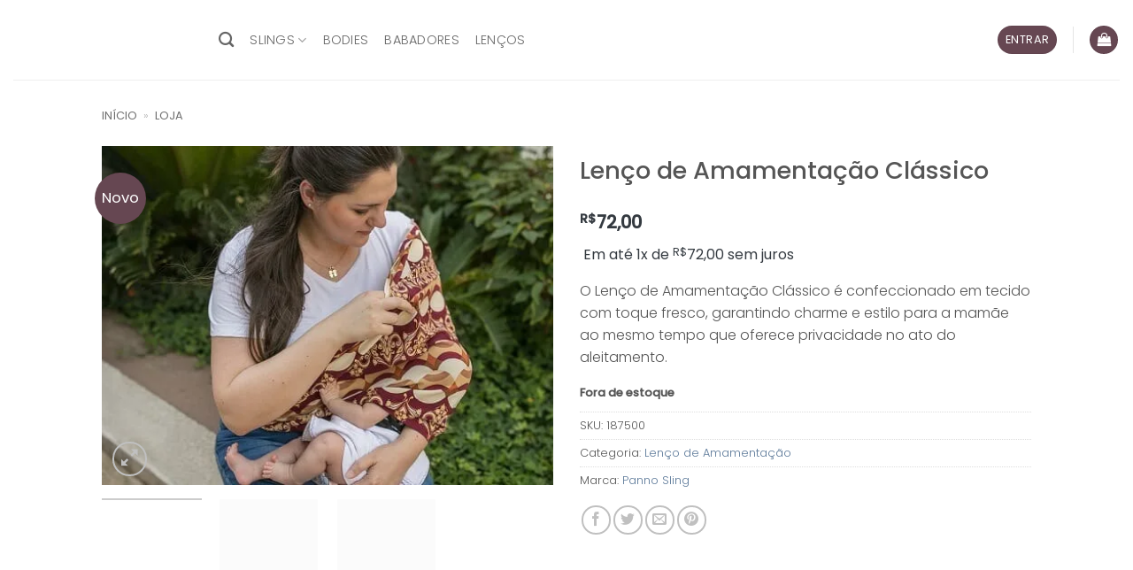

--- FILE ---
content_type: text/html; charset=UTF-8
request_url: https://pannosling.com.br/produto/lenco-de-amamentacao-classico/
body_size: 39701
content:
<!DOCTYPE html><html lang="pt-BR" class="loading-site no-js"><head><script data-no-optimize="1">var litespeed_docref=sessionStorage.getItem("litespeed_docref");litespeed_docref&&(Object.defineProperty(document,"referrer",{get:function(){return litespeed_docref}}),sessionStorage.removeItem("litespeed_docref"));</script> <meta charset="UTF-8" /><link rel="profile" href="http://gmpg.org/xfn/11" /><link rel="pingback" href="https://pannosling.com.br/xmlrpc.php" /> <script type="litespeed/javascript">(function(html){html.className=html.className.replace(/\bno-js\b/,'js')})(document.documentElement)</script> <meta name='robots' content='index, follow, max-image-preview:large, max-snippet:-1, max-video-preview:-1' /><meta name="viewport" content="width=device-width, initial-scale=1" /> <script id="google_gtagjs-js-consent-mode-data-layer" type="litespeed/javascript">window.dataLayer=window.dataLayer||[];function gtag(){dataLayer.push(arguments)}
gtag('consent','default',{"ad_personalization":"denied","ad_storage":"denied","ad_user_data":"denied","analytics_storage":"denied","functionality_storage":"denied","security_storage":"denied","personalization_storage":"denied","region":["AT","BE","BG","CH","CY","CZ","DE","DK","EE","ES","FI","FR","GB","GR","HR","HU","IE","IS","IT","LI","LT","LU","LV","MT","NL","NO","PL","PT","RO","SE","SI","SK"],"wait_for_update":500});window._googlesitekitConsentCategoryMap={"statistics":["analytics_storage"],"marketing":["ad_storage","ad_user_data","ad_personalization"],"functional":["functionality_storage","security_storage"],"preferences":["personalization_storage"]};window._googlesitekitConsents={"ad_personalization":"denied","ad_storage":"denied","ad_user_data":"denied","analytics_storage":"denied","functionality_storage":"denied","security_storage":"denied","personalization_storage":"denied","region":["AT","BE","BG","CH","CY","CZ","DE","DK","EE","ES","FI","FR","GB","GR","HR","HU","IE","IS","IT","LI","LT","LU","LV","MT","NL","NO","PL","PT","RO","SE","SI","SK"],"wait_for_update":500}</script> <title>Lenço de Amamentação Clássico em Viscose - Panno Sling</title><meta name="description" content="O Lenço de Amamentação Clássico é feito em tecido com toque fresco, garantindo privacidade e estilo para mamãe e bebê." /><link rel="canonical" href="https://pannosling.com.br/produto/lenco-de-amamentacao-classico/" /><meta property="og:locale" content="pt_BR" /><meta property="og:type" content="article" /><meta property="og:title" content="Lenço de Amamentação Clássico em Viscose - Panno Sling" /><meta property="og:description" content="O Lenço de Amamentação Clássico é feito em tecido com toque fresco, garantindo privacidade e estilo para mamãe e bebê." /><meta property="og:url" content="https://pannosling.com.br/produto/lenco-de-amamentacao-classico/" /><meta property="og:site_name" content="Panno Sling" /><meta property="article:publisher" content="https://www.facebook.com/PannoSling/" /><meta property="article:modified_time" content="2025-10-14T13:04:22+00:00" /><meta property="og:image" content="https://pannosling.com.br/wp-content/uploads/2020/10/capa-de-amamentacao-classico.jpg" /><meta property="og:image:width" content="500" /><meta property="og:image:height" content="375" /><meta property="og:image:type" content="image/jpeg" /><meta name="twitter:label1" content="Est. tempo de leitura" /><meta name="twitter:data1" content="1 minuto" /> <script type="application/ld+json" class="yoast-schema-graph">{"@context":"https://schema.org","@graph":[{"@type":"WebPage","@id":"https://pannosling.com.br/produto/lenco-de-amamentacao-classico/","url":"https://pannosling.com.br/produto/lenco-de-amamentacao-classico/","name":"Lenço de Amamentação Clássico em Viscose - Panno Sling","isPartOf":{"@id":"https://pannosling.com.br/#website"},"primaryImageOfPage":{"@id":"https://pannosling.com.br/produto/lenco-de-amamentacao-classico/#primaryimage"},"image":{"@id":"https://pannosling.com.br/produto/lenco-de-amamentacao-classico/#primaryimage"},"thumbnailUrl":"https://pannosling.com.br/wp-content/uploads/2020/10/capa-de-amamentacao-classico.jpg","datePublished":"2020-10-17T19:03:48+00:00","dateModified":"2025-10-14T13:04:22+00:00","description":"O Lenço de Amamentação Clássico é feito em tecido com toque fresco, garantindo privacidade e estilo para mamãe e bebê.","breadcrumb":{"@id":"https://pannosling.com.br/produto/lenco-de-amamentacao-classico/#breadcrumb"},"inLanguage":"pt-BR","potentialAction":[{"@type":"ReadAction","target":["https://pannosling.com.br/produto/lenco-de-amamentacao-classico/"]}]},{"@type":"ImageObject","inLanguage":"pt-BR","@id":"https://pannosling.com.br/produto/lenco-de-amamentacao-classico/#primaryimage","url":"https://pannosling.com.br/wp-content/uploads/2020/10/capa-de-amamentacao-classico.jpg","contentUrl":"https://pannosling.com.br/wp-content/uploads/2020/10/capa-de-amamentacao-classico.jpg","width":500,"height":375,"caption":"Lenço de Amamentação Clássico em Viscose"},{"@type":"BreadcrumbList","@id":"https://pannosling.com.br/produto/lenco-de-amamentacao-classico/#breadcrumb","itemListElement":[{"@type":"ListItem","position":1,"name":"Início","item":"https://pannosling.com.br/"},{"@type":"ListItem","position":2,"name":"Loja"}]},{"@type":"WebSite","@id":"https://pannosling.com.br/#website","url":"https://pannosling.com.br/","name":"Panno Sling","description":"","publisher":{"@id":"https://pannosling.com.br/#organization"},"potentialAction":[{"@type":"SearchAction","target":{"@type":"EntryPoint","urlTemplate":"https://pannosling.com.br/?s={search_term_string}"},"query-input":{"@type":"PropertyValueSpecification","valueRequired":true,"valueName":"search_term_string"}}],"inLanguage":"pt-BR"},{"@type":"Organization","@id":"https://pannosling.com.br/#organization","name":"Panno Sling","url":"https://pannosling.com.br/","logo":{"@type":"ImageObject","inLanguage":"pt-BR","@id":"https://pannosling.com.br/#/schema/logo/image/","url":"https://pannosling.com.br/wp-content/uploads/2017/08/cropped-Panno-Sling-Wrap-Sling-de-Argola-2.png","contentUrl":"https://pannosling.com.br/wp-content/uploads/2017/08/cropped-Panno-Sling-Wrap-Sling-de-Argola-2.png","width":512,"height":512,"caption":"Panno Sling"},"image":{"@id":"https://pannosling.com.br/#/schema/logo/image/"},"sameAs":["https://www.facebook.com/PannoSling/","https://www.instagram.com/PannoSling/","https://www.youtube.com/channel/UCu9uyhpx9uRlajgrh088SLQ"]}]}</script> <link rel='dns-prefetch' href='//www.googletagmanager.com' /><link rel='prefetch' href='https://pannosling.com.br/wp-content/themes/flatsome/assets/js/flatsome.js?ver=e2eddd6c228105dac048' /><link rel='prefetch' href='https://pannosling.com.br/wp-content/themes/flatsome/assets/js/chunk.slider.js?ver=3.20.4' /><link rel='prefetch' href='https://pannosling.com.br/wp-content/themes/flatsome/assets/js/chunk.popups.js?ver=3.20.4' /><link rel='prefetch' href='https://pannosling.com.br/wp-content/themes/flatsome/assets/js/chunk.tooltips.js?ver=3.20.4' /><link rel='prefetch' href='https://pannosling.com.br/wp-content/themes/flatsome/assets/js/woocommerce.js?ver=1c9be63d628ff7c3ff4c' /><link rel="alternate" type="application/rss+xml" title="Feed para Panno Sling &raquo;" href="https://pannosling.com.br/feed/" /><link rel="alternate" type="application/rss+xml" title="Feed de comentários para Panno Sling &raquo;" href="https://pannosling.com.br/comments/feed/" /><link rel="alternate" title="oEmbed (JSON)" type="application/json+oembed" href="https://pannosling.com.br/wp-json/oembed/1.0/embed?url=https%3A%2F%2Fpannosling.com.br%2Fproduto%2Flenco-de-amamentacao-classico%2F" /><link rel="alternate" title="oEmbed (XML)" type="text/xml+oembed" href="https://pannosling.com.br/wp-json/oembed/1.0/embed?url=https%3A%2F%2Fpannosling.com.br%2Fproduto%2Flenco-de-amamentacao-classico%2F&#038;format=xml" /><style>.lazyload,
			.lazyloading {
				max-width: 100%;
			}</style><style id='wp-img-auto-sizes-contain-inline-css' type='text/css'>img:is([sizes=auto i],[sizes^="auto," i]){contain-intrinsic-size:3000px 1500px}
/*# sourceURL=wp-img-auto-sizes-contain-inline-css */</style><style id="litespeed-ccss">.lazyload{max-width:100%}.woocommerce form .form-row .required{visibility:visible}.woo-custom-installments-card-container .amount{font-weight:500}.woo-custom-installments-group{display:grid;justify-items:flex-start;width:100%}.woo-custom-installments-card-container{display:block;font-size:1rem;font-weight:400;margin-top:1rem;margin-bottom:2rem;color:#343A40;white-space:wrap}.woo-custom-installments-details-without-fee{display:block}.woo-custom-installments-group .wci-icon-best-installments{margin-right:.25rem}.woo-custom-installments-group .fa-regular{font-family:"Font Awesome 6 Free"!important}#woo-custom-installments-product-price{display:grid;width:100%}.woo-custom-installments-group-main-price{display:flex;align-items:center;flex-wrap:wrap}.woo-custom-installments-group-main-price .woo-custom-installments-price{order:3}.woo-custom-installments-group:not(.variable-range-price) .woo-custom-installments-price{display:flex!important;align-items:center}html{-ms-text-size-adjust:100%;-webkit-text-size-adjust:100%;font-family:sans-serif}body{margin:0}aside,header,main,nav{display:block}a{background-color:#fff0}strong{font-weight:inherit;font-weight:bolder}img{border-style:none}button,input{font:inherit}button,input{overflow:visible}button{text-transform:none}[type=submit],button,html [type=button]{-webkit-appearance:button}button::-moz-focus-inner,input::-moz-focus-inner{border:0;padding:0}button:-moz-focusring,input:-moz-focusring{outline:1px dotted ButtonText}[type=checkbox]{box-sizing:border-box;padding:0}[type=search]{-webkit-appearance:textfield}[type=search]::-webkit-search-cancel-button,[type=search]::-webkit-search-decoration{-webkit-appearance:none}*,:after,:before,html{box-sizing:border-box}html{background-attachment:fixed}body{-webkit-font-smoothing:antialiased;-moz-osx-font-smoothing:grayscale;color:var(--fs-color-base)}img{display:inline-block;height:auto;max-width:100%;vertical-align:middle}p:empty{display:none}a,button,input{touch-action:manipulation}.col{margin:0;padding:0 15px 30px;position:relative;width:100%}.col-fit{flex:1}@media screen and (max-width:849px){.col{padding-bottom:30px}}@media screen and (min-width:850px){.row-divided>.col+.col:not(.large-12){border-left:1px solid #ececec}}@media screen and (min-width:850px){.large-6{flex-basis:50%;max-width:50%}}.container,.row{margin-left:auto;margin-right:auto;width:100%}.container{padding-left:15px;padding-right:15px}.container,.row{max-width:1080px}.row.row-large{max-width:1110px}.flex-row{align-items:center;display:flex;flex-flow:row nowrap;justify-content:space-between;width:100%}.text-center .flex-row{justify-content:center}.header .flex-row{height:100%}.flex-col{max-height:100%}.flex-grow{-ms-flex-negative:1;-ms-flex-preferred-size:auto!important;flex:1}.flex-left{margin-right:auto}.flex-right{margin-left:auto}@media (max-width:849px){.medium-flex-wrap{flex-flow:column wrap}.medium-flex-wrap .flex-col{flex-grow:0;padding-bottom:5px;padding-top:5px;width:100%}}@media (min-width:850px){.col2-set{display:flex}.col2-set>div+div{padding-left:30px}}@media (-ms-high-contrast:none){.nav>li>a>i{top:-1px}}.row{display:flex;flex-flow:row wrap;width:100%}.row>div:not(.col):not([class^=col-]):not([class*=" col-"]){width:100%!important}.lightbox-content .row:not(.row-collapse){margin-left:-15px;margin-right:-15px;padding-left:0;padding-right:0;width:auto}@media screen and (min-width:850px){.row-large{padding-left:0;padding-right:0}.row-large>.col{margin-bottom:0;padding:0 30px 30px}}.nav-dropdown{background-color:#fff;color:var(--fs-color-base);display:table;left:-99999px;margin:0;max-height:0;min-width:260px;opacity:0;padding:20px 0;position:absolute;text-align:left;visibility:hidden;z-index:9}.nav-dropdown:after{clear:both;content:"";display:block;height:0;visibility:hidden}.nav-dropdown li{display:block;margin:0;vertical-align:top}.nav-dropdown>li.html{min-width:260px}.nav-dropdown>li>a{display:block;line-height:1.3;padding:10px 20px;width:auto}.nav-dropdown>li:last-child:not(.nav-dropdown-col)>a{border-bottom:0!important}.nav-dropdown.dropdown-uppercase>li>a{font-size:.85em;text-transform:uppercase}.nav-dropdown.nav-dropdown-default>li>a{border-bottom:1px solid #ececec;margin:0 10px;padding-left:0;padding-right:0}.nav-dropdown-default{padding:20px}.nav-dropdown-has-arrow li.has-dropdown:after,.nav-dropdown-has-arrow li.has-dropdown:before{border:solid #fff0;bottom:-2px;content:"";height:0;left:50%;opacity:0;position:absolute;width:0;z-index:10}.nav-dropdown-has-arrow li.has-dropdown:after{border-color:#fff0 #fff0 #fff;border-width:8px;margin-left:-8px}.nav-dropdown-has-arrow li.has-dropdown:before{border-width:11px;margin-left:-11px;z-index:-999}.nav-dropdown-has-shadow .nav-dropdown{box-shadow:1px 1px 15px rgb(0 0 0/.15)}.nav-dropdown-has-arrow.nav-dropdown-has-border li.has-dropdown:before{border-bottom-color:#ddd}.nav-dropdown-has-border .nav-dropdown{border:2px solid #ddd}.label-new.menu-item>a:after,.label-sale.menu-item>a:after{background-color:#000;border-radius:2px;color:#fff;content:"";display:inline-block;font-size:9px;font-weight:bolder;letter-spacing:-.1px;line-height:9px;margin-left:4px;padding:2px 3px 3px;position:relative;text-transform:uppercase;top:-2px}.label-new.menu-item>a:after{background-color:var(--fs-color-primary)}.label-sale.menu-item>a:after{background-color:var(--fs-color-secondary)}.nav,.nav ul:not(.nav-dropdown){margin:0;padding:0}.nav{align-items:center;display:flex;flex-flow:row wrap;width:100%}.nav,.nav>li{position:relative}.nav>li{display:inline-block;list-style:none;margin:0 7px;padding:0}.nav>li>a{align-items:center;display:inline-flex;flex-wrap:wrap;padding:10px 0}.nav-left{justify-content:flex-start}.nav-right{justify-content:flex-end}.nav-dropdown>li>a,.nav>li>a{color:rgb(74 74 74/.85)}.nav-dropdown>li>a{display:block}.nav>li.active>a{color:hsl(0 0% 7%/.85)}.nav li:first-child{margin-left:0!important}.nav li:last-child{margin-right:0!important}.nav-uppercase>li>a{font-weight:bolder;letter-spacing:.02em;text-transform:uppercase}li.html form,li.html input{margin:0}.nav-line-bottom>li>a:before,.nav-line>li>a:before{background-color:var(--fs-color-primary);content:" ";height:3px;left:50%;opacity:0;position:absolute;top:0;transform:translateX(-50%);width:100%}.nav-line>li.active>a:before{opacity:1}.nav-line-bottom>li:after,.nav-line-bottom>li:before{display:none}.nav-line-bottom>li>a:before{bottom:0;top:auto}.tabbed-content{display:flex;flex-flow:row wrap}.tabbed-content .nav,.tabbed-content .tab-panels{width:100%}.tab-panels{padding-top:1em}.tab-panels .entry-content{padding:0}.tab-panels .panel.active{display:block!important}@media (max-width:549px){.small-nav-collapse>li{margin:0!important;width:100%}.small-nav-collapse>li a{display:block;width:100%}}.nav.nav-vertical{flex-flow:column}.nav.nav-vertical li{list-style:none;margin:0;width:100%}.nav-vertical li li{font-size:1em;padding-left:.5em}.nav-vertical>li{align-items:center;display:flex;flex-flow:row wrap}.nav-vertical>li ul{width:100%}.nav-vertical>li>a,.nav-vertical>li>ul>li a{align-items:center;display:flex;flex-grow:1;width:auto}.nav-vertical>li.html{padding-bottom:1em;padding-top:1em}.nav-vertical>li>ul li a{color:#4a4a4a}.nav-vertical>li>ul{margin:0 0 2em;padding-left:1em}.nav .children{left:-99999px;opacity:0;position:fixed;transform:translateX(-10px)}@media (prefers-reduced-motion){.nav .children{opacity:1;transform:none}}.nav-sidebar.nav-vertical>li+li{border-top:1px solid #ececec}.nav-vertical>li+li{border-top:1px solid #ececec}.text-center .nav-vertical li{border:0}.text-center .nav-vertical li li{padding-left:0}.nav-vertical .social-icons{display:block;width:100%}.badge-container{margin:30px 0 0}.button,button{background-color:#fff0;border:1px solid #fff0;border-radius:0;box-sizing:border-box;color:currentColor;display:inline-block;font-size:.97em;font-weight:bolder;letter-spacing:.03em;line-height:2.4em;margin-right:1em;margin-top:0;max-width:100%;min-height:2.5em;min-width:24px;padding:0 1.2em;position:relative;text-align:center;text-decoration:none;text-rendering:optimizeLegibility;text-shadow:none;text-transform:uppercase;vertical-align:middle}.button span{display:inline-block;line-height:1.6}.button.is-outline{line-height:2.19em}.button{background-color:var(--fs-color-primary);border-color:rgb(0 0 0/.05);color:#fff}.button.is-outline{background-color:#fff0;border:2px solid}.is-outline{color:silver}.primary{background-color:var(--fs-color-primary)}.secondary{background-color:var(--fs-color-secondary)}.text-center .button:first-of-type{margin-left:0!important}.text-center .button:last-of-type{margin-right:0!important}.header-button{display:inline-block}.header-button .button{margin:0}.flex-col .button,.flex-col button,.flex-col input{margin-bottom:0}.is-divider{background-color:rgb(0 0 0/.1);display:block;height:3px;margin:1em 0;max-width:30px;width:100%}.widget .is-divider{margin-top:.66em}form{margin-bottom:0}input[type=email],input[type=password],input[type=search],input[type=text]{background-color:#fff;border:1px solid #ddd;border-radius:0;box-shadow:inset 0 1px 2px rgb(0 0 0/.1);box-sizing:border-box;color:#333;font-size:.97em;height:2.507em;max-width:100%;padding:0 .75em;vertical-align:middle;width:100%}@media (max-width:849px){input[type=email],input[type=password],input[type=search],input[type=text]{font-size:1rem}}input[type=email],input[type=search],input[type=text]{-webkit-appearance:none;-moz-appearance:none;appearance:none}label{display:block;font-size:.9em;font-weight:700;margin-bottom:.4em}input[type=checkbox]{display:inline;font-size:16px;margin-right:10px}i[class*=" icon-"],i[class^=icon-]{speak:none!important;display:inline-block;font-display:block;font-family:fl-icons!important;font-style:normal!important;font-variant:normal!important;font-weight:400!important;line-height:1.2;margin:0;padding:0;position:relative;text-transform:none!important}.button i,button i{top:-1.5px;vertical-align:middle}a.icon:not(.button){font-family:sans-serif;font-size:1.2em;margin-left:.25em;margin-right:.25em}.button.icon{display:inline-block;margin-left:.12em;margin-right:.12em;min-width:2.5em;padding-left:.6em;padding-right:.6em}.button.icon i{font-size:1.2em}.button.icon.is-small{border-width:1px}.button.icon.is-small i{top:-1px}.button.icon.circle{padding-left:0;padding-right:0}.button.icon.circle>span{margin:0 8px}.button.icon.circle>i{margin:0 8px}.button.icon.circle>i:only-child{margin:0}.nav>li>a>i{font-size:20px;vertical-align:middle}.nav>li>a>i.icon-search{font-size:1.2em}.nav>li.has-icon>a>i{min-width:1em}.has-dropdown .icon-angle-down{font-size:16px;margin-left:.2em;opacity:.6}[data-icon-label]{position:relative}[data-icon-label="0"]:after{display:none}[data-icon-label]:after{background-color:var(--fs-color-secondary);border-radius:99px;box-shadow:1px 1px 3px 0 rgb(0 0 0/.3);color:#fff;content:attr(data-icon-label);font-family:Arial,Sans-serif!important;font-size:11px;font-style:normal;font-weight:bolder;height:17px;letter-spacing:-.5px;line-height:17px;min-width:17px;opacity:.9;padding-left:2px;padding-right:2px;position:absolute;right:-10px;text-align:center;top:-10px;z-index:1}.button [data-icon-label]:after{right:-12px;top:-12px}img{opacity:1}.image-tools{padding:10px;position:absolute}.image-tools a:last-child{margin-bottom:0}.image-tools a.button{display:block}.image-tools.bottom.left{padding-right:0;padding-top:0}.image-tools.top.right{padding-bottom:0;padding-left:0}@media only screen and (max-device-width:1024px){.image-tools{opacity:1!important;padding:5px}}.lightbox-content{background-color:#fff;box-shadow:3px 3px 20px 0 rgb(0 0 0/.15);margin:0 auto;max-width:875px;position:relative}.lightbox-content .lightbox-inner{padding:30px 20px}.mfp-hide{display:none!important}label{color:#222}.slider{position:relative;scrollbar-width:none}.slider:not(.flickity-enabled){-ms-overflow-style:-ms-autohiding-scrollbar;overflow-x:scroll;overflow-y:hidden;white-space:nowrap;width:auto}.slider::-webkit-scrollbar{height:0!important;width:0!important}.slider:not(.flickity-enabled)>*{display:inline-block!important;vertical-align:top;white-space:normal!important}.slider>div:not(.col){width:100%}a{color:var(--fs-experimental-link-color);text-decoration:none}a.plain{color:currentColor}ul{list-style:disc}ul{margin-top:0;padding:0}ul ul{margin:1.5em 0 1.5em 3em}li{margin-bottom:.6em}.button,button,input{margin-bottom:1em}form,p,ul{margin-bottom:1.3em}form p{margin-bottom:.5em}body{line-height:1.6}h1,h2{color:#555;margin-bottom:.5em;margin-top:0;text-rendering:optimizeSpeed;width:100%}h1{font-size:1.7em}h1,h2{line-height:1.3}h2{font-size:1.6em}.h3{font-size:1.25em}@media (max-width:549px){h1{font-size:1.4em}h2{font-size:1.2em}}p{margin-top:0}.uppercase,span.widget-title{letter-spacing:.05em;line-height:1.05;text-transform:uppercase}span.widget-title{font-size:1em;font-weight:600}.is-normal{font-weight:400}.uppercase{line-height:1.2;text-transform:uppercase}.is-larger{font-size:1.3em}.is-small,.is-small.button{font-size:.8em}@media (max-width:549px){.is-larger{font-size:1.2em}}.nav>li>a{font-size:.8em}.nav>li.html{font-size:.85em}.nav-size-medium>li>a{font-size:.9em}.nav-spacing-medium>li{margin:0 9px}.container:after,.row:after{clear:both;content:"";display:table}@media (max-width:549px){.hide-for-small{display:none!important}}@media (min-width:850px){.show-for-medium{display:none!important}}@media (max-width:849px){.hide-for-medium{display:none!important}.medium-text-center{float:none!important;text-align:center!important;width:100%!important}}.full-width{display:block;max-width:100%!important;padding-left:0!important;padding-right:0!important;width:100%!important}.mb-0{margin-bottom:0!important}.ml-0{margin-left:0!important}.mb-half{margin-bottom:15px}.mb-half:last-child{margin-bottom:0}.pb-0{padding-bottom:0!important}.text-left{text-align:left}.text-center{text-align:center}.text-left .star-rating{margin-left:0;margin-right:auto}.relative{position:relative!important}.absolute{position:absolute!important}.fixed{position:fixed!important;z-index:12}.top{top:0}.right{right:0}.left{left:0}.bottom,.fill{bottom:0}.fill{height:100%;left:0;margin:0!important;padding:0!important;position:absolute;right:0;top:0}.circle{border-radius:999px!important;-o-object-fit:cover;object-fit:cover}.z-1{z-index:21}.z-3{z-index:23}.z-top{z-index:9995}.no-scrollbar{-ms-overflow-style:-ms-autohiding-scrollbar;scrollbar-width:none}.no-scrollbar::-webkit-scrollbar{height:0!important;width:0!important}.screen-reader-text{clip:rect(1px,1px,1px,1px);height:1px;overflow:hidden;position:absolute!important;width:1px}@media (prefers-reduced-motion:no-preference){.nav-anim>li{opacity:0;transform:translateY(-15px)}}.show-on-hover{filter:blur(0);opacity:0}:root{--flatsome-scroll-padding-top:calc(var(--flatsome--header--sticky-height, 0px) + var(--wp-admin--admin-bar--height, 0px))}html{overflow-x:hidden;scroll-padding-top:var(--flatsome-scroll-padding-top)}@supports (overflow:clip){body{overflow-x:clip}}#main,#wrapper{background-color:#fff;position:relative}.header,.header-wrapper{background-position:50%0;background-size:cover;position:relative;width:100%;z-index:1001}.header-bg-color{background-color:hsl(0 0% 100%/.9)}.header-bg-color,.header-bg-image{background-position:50%0}.header-main{position:relative;z-index:10}.top-divider{border-top:1px solid;margin-bottom:-1px;opacity:.1}.nav>li.header-divider{border-left:1px solid rgb(0 0 0/.1);height:30px;margin:0 7.5px;position:relative;vertical-align:middle}.header-full-width .container{max-width:100%!important}.entry-content{padding-bottom:1.5em;padding-top:1.5em}.widget{margin-bottom:1.5em}.widget ul{margin:0}.widget li{list-style:none}.widget>ul>li{list-style:none;margin:0;text-align:left}.widget>ul>li>a{display:inline-block;flex:1;padding:6px 0}.widget>ul>li:before{display:inline-block;font-family:fl-icons;margin-right:6px;opacity:.6}.widget>ul>li+li{border-top:1px solid #ececec}.widget .current-cat>a{color:#000;font-weight:bolder}.breadcrumbs{color:#222;font-weight:700;letter-spacing:0;padding:0}.breadcrumbs .divider{font-weight:300;margin:0 .3em;opacity:.35;position:relative;top:0}.breadcrumbs a{color:rgb(74 74 74/.8);font-weight:400}.breadcrumbs a:first-of-type{margin-left:0}html{background-color:#4d4d4d}.back-to-top{bottom:20px;margin:0;opacity:0;right:20px;transform:translateY(30%)}.logo{line-height:1;margin:0}.logo a{color:var(--fs-color-primary);display:block;font-size:32px;font-weight:bolder;margin:0;text-decoration:none;text-transform:uppercase}.logo img{display:block;width:auto}.header-logo-dark{display:none!important}.logo-left .logo{margin-left:0;margin-right:30px}@media screen and (max-width:849px){.header-inner .nav{flex-wrap:nowrap}.medium-logo-left .logo{margin-left:0;margin-right:15px;order:1}.medium-logo-left .flex-left{flex:1 1 0%;order:2}.medium-logo-left .flex-right{flex:1 1 0%;order:3}}.page-title{position:relative}.page-title-inner{min-height:60px;padding-top:20px;position:relative}.sidebar-menu .search-form{display:block!important}.searchform-wrapper form{margin-bottom:0}.sidebar-menu .search-form{padding:5px 0;width:100%}.searchform-wrapper:not(.form-flat) .submit-button{border-bottom-left-radius:0!important;border-top-left-radius:0!important}.searchform{position:relative}.searchform .button.icon{margin:0}.searchform .button.icon i{font-size:1.2em}.searchform-wrapper{width:100%}@media (max-width:849px){.searchform-wrapper{font-size:1rem}}.header .search-form .live-search-results{background-color:hsl(0 0% 100%/.95);box-shadow:0 0 10px 0 rgb(0 0 0/.1);color:#111;left:0;position:absolute;right:0;text-align:left;top:105%}.header li .html .live-search-results{background-color:#fff0;box-shadow:none;position:relative;top:0}.icon-menu:before{content:""}.icon-shopping-bag:before{content:""}.icon-angle-up:before{content:""}.icon-angle-down:before{content:""}.icon-twitter:before{content:""}.icon-envelop:before{content:""}.icon-facebook:before{content:""}.icon-instagram:before{content:""}.icon-tiktok:before{content:""}.icon-pinterest:before{content:""}.icon-search:before{content:""}.icon-expand:before{content:""}.icon-youtube:before{content:""}.icon-whatsapp:before{content:""}.text-center .social-icons{margin-left:auto;margin-right:auto}.social-icons{color:#999;display:inline-block;font-size:.85em;vertical-align:middle}.html .social-icons{font-size:1em}.social-icons i{min-width:1em}.woocommerce-product-rating{position:relative;visibility:visible}.star-rating{-webkit-font-smoothing:antialiased;-moz-osx-font-smoothing:grayscale;display:block;font-family:fl-icons!important;font-size:16px;font-weight:400!important;height:1em;letter-spacing:0;line-height:1em;margin:.5em 0;overflow:hidden;position:relative;text-align:left;width:5.06em}.star-rating:before,.woocommerce-page .star-rating:before{color:var(--fs-color-secondary);content:"";float:left;left:0;position:absolute;top:0}.star-rating span{float:left;font-family:fl-icons!important;font-weight:400!important;height:10px;left:0;overflow:hidden;padding-top:1.5em;position:absolute;top:0;width:10px}.star-rating span:before{color:var(--fs-color-secondary);content:"";left:0;position:absolute;top:0}.woocommerce-review-link{font-size:90%}.widget_product_categories>ul>li{align-items:center;display:flex;flex-flow:row wrap}.woocommerce-form-login .button{margin-bottom:0}.woocommerce-privacy-policy-text{font-size:85%}.form-row-wide{clear:both}.woocommerce-product-gallery .woocommerce-product-gallery__wrapper{margin:0}.demo_store{background-color:#000;color:#fff;margin:0;padding:5px;text-align:center}.woocommerce-form-register .woocommerce-privacy-policy-text{margin-bottom:1.5em}@media (max-width:849px){.account-container:has(.woocommerce-form-register)>.row>.col-1{border-bottom:1px solid #ececec;margin-bottom:30px;padding-bottom:30px!important}}.woocommerce-form input[type=password]{padding:0 2em 0 .75em}#login-form-popup .woocommerce-form{margin-bottom:0}.price{line-height:1}.product-info .price{font-size:1.5em;font-weight:bolder;margin:.5em 0}span.amount{color:#111;font-weight:700;white-space:nowrap}.product-main{padding:40px 0}.page-title:not(.featured-title)+main .product-main{padding-top:15px}.product-info{padding-top:10px}.product-summary .woocommerce-Price-currencySymbol{display:inline-block;font-size:.75em;vertical-align:top}.product_meta{font-size:.8em;margin-bottom:1em}.product_meta>span{border-top:1px dotted #ddd;display:block;padding:5px 0}.product-info p.stock{font-size:.8em;font-weight:700;line-height:1.3;margin-bottom:1em}.product-gallery{padding-bottom:0!important}.product-gallery-slider img{width:100%}.product-footer .woocommerce-tabs{border-top:1px solid #ececec;padding:30px 0}.product-footer .woocommerce-tabs>.nav-line:not(.nav-vertical){margin-top:-31px}.no-js img.lazyload{display:none}.lazyload{--smush-placeholder-width:100px;--smush-placeholder-aspect-ratio:1/1;width:var(--smush-image-width,var(--smush-placeholder-width))!important;aspect-ratio:var(--smush-image-aspect-ratio,var(--smush-placeholder-aspect-ratio))!important}.lazyload{opacity:0}.woo-custom-installments-group .woo-custom-installments-card-container{order:2}.woo-custom-installments-group .woo-custom-installments-group-main-price{order:1}@media screen and (max-width:992px){.woo-custom-installments-group .woo-custom-installments-card-container{font-size:1rem;font-weight:400;color:#343a40;background-color:;margin:.5rem 0rem 1rem 0rem;padding:0rem 0rem 0rem 0rem;border-radius:0rem 0rem 0rem 0rem}.woo-custom-installments-group .woo-custom-installments-card-container .amount{font-size:1rem;font-weight:400;color:#343a40}.woo-custom-installments-group .woo-custom-installments-group-main-price{font-size:1.225rem;font-weight:600;color:#343a40;background-color:;margin:0rem 0rem 0rem 0rem;padding:0rem 0rem 0rem 0rem;border-radius:0rem 0rem 0rem 0rem}.woo-custom-installments-group .woo-custom-installments-group-main-price .amount{font-size:1.225rem;font-weight:600;color:#343a40}}@media screen and (min-width:1024px){.woo-custom-installments-group .woo-custom-installments-card-container{font-size:1rem;font-weight:400;color:#343a40;background-color:;margin:.5rem 0rem 1rem 0rem;padding:0rem 0rem 0rem 0rem;border-radius:0rem 0rem 0rem 0rem}.woo-custom-installments-group .woo-custom-installments-card-container .amount{font-size:1rem;font-weight:400;color:#343a40}.woo-custom-installments-group .woo-custom-installments-group-main-price{font-size:1.225rem;font-weight:600;color:#343a40;background-color:;margin:0rem 0rem 0rem 0rem;padding:0rem 0rem 0rem 0rem;border-radius:0rem 0rem 0rem 0rem}.woo-custom-installments-group .woo-custom-installments-group-main-price .amount{font-size:1.225rem;font-weight:600;color:#343a40}}:root{--primary-color:#664752;--fs-color-primary:#664752;--fs-color-secondary:#CC9062;--fs-color-success:#627D47;--fs-color-alert:#b20000;--fs-color-base:#555555;--fs-experimental-link-color:#5C7999;--fs-experimental-link-color-hover:#111}.header-main{height:90px}#logo img{max-height:90px}#logo{width:202px}#logo img{padding:8px 0}.header-main .nav>li>a{line-height:16px}@media (max-width:549px){.header-main{height:70px}#logo img{max-height:70px}}.nav-dropdown{font-size:100%}body{font-size:100%}body{font-family:Poppins,sans-serif}body{font-weight:300;font-style:normal}.nav>li>a{font-family:Poppins,sans-serif}.nav>li>a{font-weight:300;font-style:normal}h1,h2{font-family:Poppins,sans-serif}h1,h2{font-weight:500;font-style:normal}.widget:where(:not(.widget_shopping_cart)) a{color:#cc9062}.is-divider{background-color:#D6CFC3}html{background-color:#664752}.label-new.menu-item>a:after{content:"Novo"}.label-sale.menu-item>a:after{content:"Promoção"}.screen-reader-text{clip:rect(1px,1px,1px,1px);word-wrap:normal!important;border:0;clip-path:inset(50%);height:1px;margin:-1px;overflow:hidden;overflow-wrap:normal!important;padding:0;position:absolute!important;width:1px}:root{--wp--preset--aspect-ratio--square:1;--wp--preset--aspect-ratio--4-3:4/3;--wp--preset--aspect-ratio--3-4:3/4;--wp--preset--aspect-ratio--3-2:3/2;--wp--preset--aspect-ratio--2-3:2/3;--wp--preset--aspect-ratio--16-9:16/9;--wp--preset--aspect-ratio--9-16:9/16;--wp--preset--color--black:#000000;--wp--preset--color--cyan-bluish-gray:#abb8c3;--wp--preset--color--white:#ffffff;--wp--preset--color--pale-pink:#f78da7;--wp--preset--color--vivid-red:#cf2e2e;--wp--preset--color--luminous-vivid-orange:#ff6900;--wp--preset--color--luminous-vivid-amber:#fcb900;--wp--preset--color--light-green-cyan:#7bdcb5;--wp--preset--color--vivid-green-cyan:#00d084;--wp--preset--color--pale-cyan-blue:#8ed1fc;--wp--preset--color--vivid-cyan-blue:#0693e3;--wp--preset--color--vivid-purple:#9b51e0;--wp--preset--color--primary:#664752;--wp--preset--color--secondary:#CC9062;--wp--preset--color--success:#627D47;--wp--preset--color--alert:#b20000;--wp--preset--gradient--vivid-cyan-blue-to-vivid-purple:linear-gradient(135deg,rgba(6,147,227,1) 0%,rgb(155,81,224) 100%);--wp--preset--gradient--light-green-cyan-to-vivid-green-cyan:linear-gradient(135deg,rgb(122,220,180) 0%,rgb(0,208,130) 100%);--wp--preset--gradient--luminous-vivid-amber-to-luminous-vivid-orange:linear-gradient(135deg,rgba(252,185,0,1) 0%,rgba(255,105,0,1) 100%);--wp--preset--gradient--luminous-vivid-orange-to-vivid-red:linear-gradient(135deg,rgba(255,105,0,1) 0%,rgb(207,46,46) 100%);--wp--preset--gradient--very-light-gray-to-cyan-bluish-gray:linear-gradient(135deg,rgb(238,238,238) 0%,rgb(169,184,195) 100%);--wp--preset--gradient--cool-to-warm-spectrum:linear-gradient(135deg,rgb(74,234,220) 0%,rgb(151,120,209) 20%,rgb(207,42,186) 40%,rgb(238,44,130) 60%,rgb(251,105,98) 80%,rgb(254,248,76) 100%);--wp--preset--gradient--blush-light-purple:linear-gradient(135deg,rgb(255,206,236) 0%,rgb(152,150,240) 100%);--wp--preset--gradient--blush-bordeaux:linear-gradient(135deg,rgb(254,205,165) 0%,rgb(254,45,45) 50%,rgb(107,0,62) 100%);--wp--preset--gradient--luminous-dusk:linear-gradient(135deg,rgb(255,203,112) 0%,rgb(199,81,192) 50%,rgb(65,88,208) 100%);--wp--preset--gradient--pale-ocean:linear-gradient(135deg,rgb(255,245,203) 0%,rgb(182,227,212) 50%,rgb(51,167,181) 100%);--wp--preset--gradient--electric-grass:linear-gradient(135deg,rgb(202,248,128) 0%,rgb(113,206,126) 100%);--wp--preset--gradient--midnight:linear-gradient(135deg,rgb(2,3,129) 0%,rgb(40,116,252) 100%);--wp--preset--font-size--small:13px;--wp--preset--font-size--medium:20px;--wp--preset--font-size--large:36px;--wp--preset--font-size--x-large:42px;--wp--preset--spacing--20:0.44rem;--wp--preset--spacing--30:0.67rem;--wp--preset--spacing--40:1rem;--wp--preset--spacing--50:1.5rem;--wp--preset--spacing--60:2.25rem;--wp--preset--spacing--70:3.38rem;--wp--preset--spacing--80:5.06rem;--wp--preset--shadow--natural:6px 6px 9px rgba(0, 0, 0, 0.2);--wp--preset--shadow--deep:12px 12px 50px rgba(0, 0, 0, 0.4);--wp--preset--shadow--sharp:6px 6px 0px rgba(0, 0, 0, 0.2);--wp--preset--shadow--outlined:6px 6px 0px -3px rgba(255, 255, 255, 1), 6px 6px rgba(0, 0, 0, 1);--wp--preset--shadow--crisp:6px 6px 0px rgba(0, 0, 0, 1)}:where(body){margin:0}body{padding-top:0;padding-right:0;padding-bottom:0;padding-left:0}a:where(:not(.wp-element-button)){text-decoration:none}</style><link rel="preload" data-asynced="1" data-optimized="2" as="style" onload="this.onload=null;this.rel='stylesheet'" href="https://pannosling.com.br/wp-content/litespeed/ucss/d9e6f9c03dead8f2ffb05ee1fa9768d2.css?ver=18cb6" /><script data-optimized="1" type="litespeed/javascript" data-src="https://pannosling.com.br/wp-content/plugins/litespeed-cache/assets/js/css_async.min.js"></script> <style id='woocommerce-inline-inline-css' type='text/css'>.woocommerce form .form-row .required { visibility: visible; }
/*# sourceURL=woocommerce-inline-inline-css */</style><style id='flatsome-main-inline-css' type='text/css'>@font-face {
				font-family: "fl-icons";
				font-display: block;
				src: url(https://pannosling.com.br/wp-content/themes/flatsome/assets/css/icons/fl-icons.eot?v=3.20.4);
				src:
					url(https://pannosling.com.br/wp-content/themes/flatsome/assets/css/icons/fl-icons.eot#iefix?v=3.20.4) format("embedded-opentype"),
					url(https://pannosling.com.br/wp-content/themes/flatsome/assets/css/icons/fl-icons.woff2?v=3.20.4) format("woff2"),
					url(https://pannosling.com.br/wp-content/themes/flatsome/assets/css/icons/fl-icons.ttf?v=3.20.4) format("truetype"),
					url(https://pannosling.com.br/wp-content/themes/flatsome/assets/css/icons/fl-icons.woff?v=3.20.4) format("woff"),
					url(https://pannosling.com.br/wp-content/themes/flatsome/assets/css/icons/fl-icons.svg?v=3.20.4#fl-icons) format("svg");
			}
/*# sourceURL=flatsome-main-inline-css */</style> <script type="litespeed/javascript" data-src="https://pannosling.com.br/wp-includes/js/jquery/jquery.min.js" id="jquery-core-js"></script> <script id="wc-add-to-cart-js-extra" type="litespeed/javascript">var wc_add_to_cart_params={"ajax_url":"/wp-admin/admin-ajax.php","wc_ajax_url":"/?wc-ajax=%%endpoint%%","i18n_view_cart":"Ver carrinho","cart_url":"https://pannosling.com.br/carrinho/","is_cart":"","cart_redirect_after_add":"yes"}</script> <script id="wc-single-product-js-extra" type="litespeed/javascript">var wc_single_product_params={"i18n_required_rating_text":"Selecione uma classifica\u00e7\u00e3o","i18n_rating_options":["1 de 5 estrelas","2 de 5 estrelas","3 de 5 estrelas","4 de 5 estrelas","5 de 5 estrelas"],"i18n_product_gallery_trigger_text":"Ver galeria de imagens em tela cheia","review_rating_required":"yes","flexslider":{"rtl":!1,"animation":"slide","smoothHeight":!0,"directionNav":!1,"controlNav":"thumbnails","slideshow":!1,"animationSpeed":500,"animationLoop":!1,"allowOneSlide":!1},"zoom_enabled":"","zoom_options":[],"photoswipe_enabled":"","photoswipe_options":{"shareEl":!1,"closeOnScroll":!1,"history":!1,"hideAnimationDuration":0,"showAnimationDuration":0},"flexslider_enabled":""}</script> <script id="wp-nonce-melhor-evio-wp-api-js-after" type="litespeed/javascript">var wpApiSettingsMelhorEnvio={"nonce_configs":"d9e8ee33ee","nonce_orders":"4502d37f93","nonce_tokens":"c9b94eb461","nonce_users":"1f67b8dba9"}</script> <script id="za_product.js-js-extra" type="litespeed/javascript">var ZAddons={"numberOfDecimals":"2","displayProductLine":null,"adminAjax":"https://pannosling.com.br/wp-admin/admin-ajax.php"}</script>  <script type="litespeed/javascript" data-src="https://www.googletagmanager.com/gtag/js?id=G-82JVK3SK9K" id="google_gtagjs-js"></script> <script id="google_gtagjs-js-after" type="litespeed/javascript">window.dataLayer=window.dataLayer||[];function gtag(){dataLayer.push(arguments)}
gtag("set","linker",{"domains":["pannosling.com.br"]});gtag("js",new Date());gtag("set","developer_id.dZTNiMT",!0);gtag("config","G-82JVK3SK9K",{"googlesitekit_post_type":"product"});gtag("config","AW-825293371");window._googlesitekit=window._googlesitekit||{};window._googlesitekit.throttledEvents=[];window._googlesitekit.gtagEvent=(name,data)=>{var key=JSON.stringify({name,data});if(!!window._googlesitekit.throttledEvents[key]){return}window._googlesitekit.throttledEvents[key]=!0;setTimeout(()=>{delete window._googlesitekit.throttledEvents[key]},5);gtag("event",name,{...data,event_source:"site-kit"})}</script> <link rel="https://api.w.org/" href="https://pannosling.com.br/wp-json/" /><link rel="alternate" title="JSON" type="application/json" href="https://pannosling.com.br/wp-json/wp/v2/product/187500" /><link rel="EditURI" type="application/rsd+xml" title="RSD" href="https://pannosling.com.br/xmlrpc.php?rsd" /><meta name="generator" content="WordPress 6.9" /><meta name="generator" content="WooCommerce 10.4.3" /><link rel='shortlink' href='https://pannosling.com.br/?p=187500' /><meta name="generator" content="Site Kit by Google 1.170.0" /> <script type="litespeed/javascript">document.documentElement.className=document.documentElement.className.replace('no-js','js')</script> <style>.no-js img.lazyload {
				display: none;
			}

			figure.wp-block-image img.lazyloading {
				min-width: 150px;
			}

			.lazyload,
			.lazyloading {
				--smush-placeholder-width: 100px;
				--smush-placeholder-aspect-ratio: 1/1;
				width: var(--smush-image-width, var(--smush-placeholder-width)) !important;
				aspect-ratio: var(--smush-image-aspect-ratio, var(--smush-placeholder-aspect-ratio)) !important;
			}

						.lazyload, .lazyloading {
				opacity: 0;
			}

			.lazyloaded {
				opacity: 1;
				transition: opacity 400ms;
				transition-delay: 0ms;
			}</style><meta name="google-site-verification" content="GcW7MSBIaVgOfSjNCBJy8bMcUwDwINEJvOmFchqYfSs" /><meta name="google-site-verification" content="Y5dGyScEftk9LoBn26uhH5KwJtt0DHklDhlqKcO0jXA" /><meta name="facebook-domain-verification" content="lri5kqtcg08x0jl3zw2w8n05e7mc8j" /><meta name="p:domain_verify" content="531125201f931bb873020e21937d7bbe"/>	<noscript><style>.woocommerce-product-gallery{ opacity: 1 !important; }</style></noscript><style type="text/css">.woo-custom-installments-group .woo-custom-installments-offer {
                order: 3;
            }

            .woo-custom-installments-group .woo-custom-installments-economy-pix-badge {
                order: 4;
            }

            .woo-custom-installments-group .woo-custom-installments-card-container {
                order: 2;
            }

            .woo-custom-installments-group .woo-custom-installments-ticket-discount {
                order: 5;
            }

            .woo-custom-installments-group .woo-custom-installments-group-main-price {
                order: 1;
            }
                 
            @media screen and (max-width: 992px) {
                .woo-custom-installments-group .woo-custom-installments-offer {
                    font-size: 1rem;
                    font-weight: 500;
                    color: rgba(38, 171, 91, 1);
                    background-color: rgba(34, 197, 94, 0.15);
                    margin: 0.5rem 0rem 1rem 0rem;
                    padding: 0.65rem 0.85rem 0.65rem 0.85rem;
                    border-radius: 0.3rem 0.3rem 0.3rem 0.3rem;
                }

                .woo-custom-installments-group .woo-custom-installments-offer .amount {
                    font-size: 1rem;
                    font-weight: 500;
                    color: rgba(38, 171, 91, 1);
                }

                .woo-custom-installments-group .woo-custom-installments-economy-pix-badge {
                    font-size: 1rem;
                    font-weight: 500;
                    color: #ffffff;
                    background-color: #22c55e;
                    margin: 0rem 0rem 1rem 0rem;
                    padding: 0.65rem 0.85rem 0.65rem 0.85rem;
                    border-radius: 0.3rem 0.3rem 0.3rem 0.3rem;
                }

                .woo-custom-installments-group .woo-custom-installments-economy-pix-badge .amount {
                    font-size: 1rem;
                    font-weight: 500;
                    color: #ffffff;
                }

                .woo-custom-installments-group .woo-custom-installments-card-container {
                    font-size: 1rem;
                    font-weight: 400;
                    color: #343a40;
                    background-color: ;
                    margin: 0.5rem 0rem 1rem 0rem;
                    padding: 0rem 0rem 0rem 0rem;
                    border-radius: 0rem 0rem 0rem 0rem;
                }

                .woo-custom-installments-group .woo-custom-installments-card-container .amount {
                    font-size: 1rem;
                    font-weight: 400;
                    color: #343a40;
                }

                .woo-custom-installments-group .woo-custom-installments-ticket-discount {
                    font-size: 1rem;
                    font-weight: 500;
                    color: rgba(163, 132, 41, 1);
                    background-color: rgba(255, 186, 8, 0.15);
                    margin: 0rem 0rem 1rem 0rem;
                    padding: 0.65rem 0.85rem 0.65rem 0.85rem;
                    border-radius: 0.3rem 0.3rem 0.3rem 0.3rem;
                }

                .woo-custom-installments-group .woo-custom-installments-ticket-discount .amount {
                    font-size: 1rem;
                    font-weight: 500;
                    color: rgba(163, 132, 41, 1);
                }

                .woo-custom-installments-group .woo-custom-installments-group-main-price {
                    font-size: 1.225rem;
                    font-weight: 600;
                    color: #343a40;
                    background-color: ;
                    margin: 0rem 0rem 0rem 0rem;
                    padding: 0rem 0rem 0rem 0rem;
                    border-radius: 0rem 0rem 0rem 0rem;
                }
                    
                .woo-custom-installments-group .woo-custom-installments-group-main-price .amount {
                    font-size: 1.225rem;
                    font-weight: 600;
                    color: #343a40;
                }
            }

            @media screen and (min-width: 1024px) {
                .woo-custom-installments-group .woo-custom-installments-offer {
                    font-size: 1rem;
                    font-weight: 500;
                    color: rgba(38, 171, 91, 1);
                    background-color: rgba(34, 197, 94, 0.15);
                    margin: 0.5rem 0rem 1rem 0rem;
                    padding: 0.65rem 0.85rem 0.65rem 0.85rem;
                    border-radius: 0.3rem 0.3rem 0.3rem 0.3rem;
                }

                .woo-custom-installments-group .woo-custom-installments-offer .amount {
                    font-size: 1rem;
                    font-weight: 500;
                    color: rgba(38, 171, 91, 1);
                }

                .woo-custom-installments-group .woo-custom-installments-economy-pix-badge {
                    font-size: 1rem;
                    font-weight: 500;
                    color: #ffffff;
                    background-color: #22c55e;
                    margin: 0rem 0rem 1rem 0rem;
                    padding: 0.65rem 0.85rem 0.65rem 0.85rem;
                    border-radius: 0.3rem 0.3rem 0.3rem 0.3rem;
                }

                .woo-custom-installments-group .woo-custom-installments-economy-pix-badge .amount {
                    font-size: 1rem;
                    font-weight: 500;
                    color: #ffffff;
                }
            }

            @media screen and (min-width: 1024px) {
                .woo-custom-installments-group .woo-custom-installments-card-container {
                    font-size: 1rem;
                    font-weight: 400;
                    color: #343a40;
                    background-color: ;
                    margin: 0.5rem 0rem 1rem 0rem;
                    padding: 0rem 0rem 0rem 0rem;
                    border-radius: 0rem 0rem 0rem 0rem;
                }

                .woo-custom-installments-group .woo-custom-installments-card-container .amount {
                    font-size: 1rem;
                    font-weight: 400;
                    color: #343a40;
                }

                .woo-custom-installments-group .woo-custom-installments-ticket-discount {
                    font-size: 1rem;
                    font-weight: 500;
                    color: rgba(163, 132, 41, 1);
                    background-color: rgba(255, 186, 8, 0.15);
                    margin: 0rem 0rem 1rem 0rem;
                    padding: 0.65rem 0.85rem 0.65rem 0.85rem;
                    border-radius: 0.3rem 0.3rem 0.3rem 0.3rem;
                }

                .woo-custom-installments-group .woo-custom-installments-ticket-discount .amount {
                    font-size: 1rem;
                    font-weight: 500;
                    color: rgba(163, 132, 41, 1);
                }
                    
                .woo-custom-installments-group .woo-custom-installments-group-main-price {
                    font-size: 1.225rem;
                    font-weight: 600;
                    color: #343a40;
                    background-color: ;
                    margin: 0rem 0rem 0rem 0rem;
                    padding: 0rem 0rem 0rem 0rem;
                    border-radius: 0rem 0rem 0rem 0rem;
                }

                .woo-custom-installments-group .woo-custom-installments-group-main-price .amount {
                    font-size: 1.225rem;
                    font-weight: 600;
                    color: #343a40;
                }

                .woo-custom-installments-group .woo-custom-installments-price.original-price.has-discount .amount,
                .woo-custom-installments-group .woo-custom-installments-group-main-price del .amount {
                    font-size: calc(1.225rem - 0.3rem);
                }
            }

            button.wci-open-popup, #wci-accordion-installments {
                margin-top: 1rem;
                margin-bottom: 3rem;
            }

            button.wci-open-popup {
                color: #008aff;
                border-color: #008aff;
                border-radius: 0.25rem;
            }

            button.wci-open-popup:hover {
                background-color: #008aff;
            }
                button.wci-open-popup {
                    padding: 0.625rem 1.75rem;
                    font-size: 0.875rem;
                }.archive .woo-custom-installments-group, .loop .woo-custom-installments-group, li.product .woo-custom-installments-group, li.wc-block-grid__product .woo-custom-installments-group, .product-grid-item .woo-custom-installments-group, .e-loop-item.product .woo-custom-installments-group, .swiper-slide .type-product .woo-custom-installments-group, .shopengine-single-product-item .woo-custom-installments-group, .products-list.grid .item-product .woo-custom-installments-group, .product-item.grid .woo-custom-installments-group, .card-product .woo-custom-installments-group, .owl-item .woo-custom-installments-group, .jet-woo-products__inner-box .woo-custom-installments-group {
                justify-items: center !important;
                align-items: center !important;
                justify-content: center !important;
            }</style> <script type="litespeed/javascript">(function(w,d,s,l,i){w[l]=w[l]||[];w[l].push({'gtm.start':new Date().getTime(),event:'gtm.js'});var f=d.getElementsByTagName(s)[0],j=d.createElement(s),dl=l!='dataLayer'?'&l='+l:'';j.async=!0;j.src='https://www.googletagmanager.com/gtm.js?id='+i+dl;f.parentNode.insertBefore(j,f)})(window,document,'script','dataLayer','GTM-M3XRFNJ')</script> <link rel="icon" href="https://pannosling.com.br/wp-content/uploads/2017/08/cropped-Panno-Sling-Wrap-Sling-de-Argola-2-32x32.png" sizes="32x32" /><link rel="icon" href="https://pannosling.com.br/wp-content/uploads/2017/08/cropped-Panno-Sling-Wrap-Sling-de-Argola-2-192x192.png" sizes="192x192" /><link rel="apple-touch-icon" href="https://pannosling.com.br/wp-content/uploads/2017/08/cropped-Panno-Sling-Wrap-Sling-de-Argola-2-180x180.png" /><meta name="msapplication-TileImage" content="https://pannosling.com.br/wp-content/uploads/2017/08/cropped-Panno-Sling-Wrap-Sling-de-Argola-2-270x270.png" /><style id="custom-css" type="text/css">:root {--primary-color: #664752;--fs-color-primary: #664752;--fs-color-secondary: #CC9062;--fs-color-success: #627D47;--fs-color-alert: #b20000;--fs-color-base: #555555;--fs-experimental-link-color: #5C7999;--fs-experimental-link-color-hover: #111;}.tooltipster-base {--tooltip-color: #fff;--tooltip-bg-color: #000;}.off-canvas-right .mfp-content, .off-canvas-left .mfp-content {--drawer-width: 300px;}.off-canvas .mfp-content.off-canvas-cart {--drawer-width: 360px;}.header-main{height: 90px}#logo img{max-height: 90px}#logo{width:202px;}#logo img{padding:8px 0;}.header-bottom{min-height: 55px}.header-top{min-height: 30px}.transparent .header-main{height: 104px}.transparent #logo img{max-height: 104px}.has-transparent + .page-title:first-of-type,.has-transparent + #main > .page-title,.has-transparent + #main > div > .page-title,.has-transparent + #main .page-header-wrapper:first-of-type .page-title{padding-top: 104px;}.header.show-on-scroll,.stuck .header-main{height:70px!important}.stuck #logo img{max-height: 70px!important}.header-bottom {background-color: #f1f1f1}.header-main .nav > li > a{line-height: 16px }@media (max-width: 549px) {.header-main{height: 70px}#logo img{max-height: 70px}}.nav-dropdown{font-size:100%}body{font-size: 100%;}body{font-family: Poppins, sans-serif;}body {font-weight: 300;font-style: normal;}.nav > li > a {font-family: Poppins, sans-serif;}.mobile-sidebar-levels-2 .nav > li > ul > li > a {font-family: Poppins, sans-serif;}.nav > li > a,.mobile-sidebar-levels-2 .nav > li > ul > li > a {font-weight: 300;font-style: normal;}h1,h2,h3,h4,h5,h6,.heading-font, .off-canvas-center .nav-sidebar.nav-vertical > li > a{font-family: Poppins, sans-serif;}h1,h2,h3,h4,h5,h6,.heading-font,.banner h1,.banner h2 {font-weight: 500;font-style: normal;}.alt-font{font-family: Poppins, sans-serif;}.alt-font {font-weight: 400!important;font-style: normal!important;}.widget:where(:not(.widget_shopping_cart)) a{color: #cc9062;}.widget:where(:not(.widget_shopping_cart)) a:hover{color: #664752;}.widget .tagcloud a:hover{border-color: #664752; background-color: #664752;}.is-divider{background-color: #D6CFC3;}.has-equal-box-heights .box-image {padding-top: 87%;}.badge-inner.on-sale{background-color: #664752}.pswp__bg,.mfp-bg.mfp-ready{background-color: #D6CFC3}@media screen and (min-width: 550px){.products .box-vertical .box-image{min-width: 500px!important;width: 500px!important;}}.footer-1{background-color: #FFFFFF}.footer-2{background-color: #666666}.absolute-footer, html{background-color: #664752}.page-title-small + main .product-container > .row{padding-top:0;}button[name='update_cart'] { display: none; }.nav-vertical-fly-out > li + li {border-top-width: 1px; border-top-style: solid;}.label-new.menu-item > a:after{content:"Novo";}.label-hot.menu-item > a:after{content:"Quente";}.label-sale.menu-item > a:after{content:"Promoção";}.label-popular.menu-item > a:after{content:"Popular";}</style><style id="flatsome-swatches-css">.variations_form .ux-swatch.selected {box-shadow: 0 0 0 2px var(--fs-color-secondary);}.ux-swatches-in-loop .ux-swatch.selected {box-shadow: 0 0 0 2px var(--fs-color-secondary);}</style><style id="kirki-inline-styles">/* devanagari */
@font-face {
  font-family: 'Poppins';
  font-style: normal;
  font-weight: 300;
  font-display: swap;
  src: url(https://pannosling.com.br/wp-content/fonts/poppins/pxiByp8kv8JHgFVrLDz8Z11lFc-K.woff2) format('woff2');
  unicode-range: U+0900-097F, U+1CD0-1CF9, U+200C-200D, U+20A8, U+20B9, U+20F0, U+25CC, U+A830-A839, U+A8E0-A8FF, U+11B00-11B09;
}
/* latin-ext */
@font-face {
  font-family: 'Poppins';
  font-style: normal;
  font-weight: 300;
  font-display: swap;
  src: url(https://pannosling.com.br/wp-content/fonts/poppins/pxiByp8kv8JHgFVrLDz8Z1JlFc-K.woff2) format('woff2');
  unicode-range: U+0100-02BA, U+02BD-02C5, U+02C7-02CC, U+02CE-02D7, U+02DD-02FF, U+0304, U+0308, U+0329, U+1D00-1DBF, U+1E00-1E9F, U+1EF2-1EFF, U+2020, U+20A0-20AB, U+20AD-20C0, U+2113, U+2C60-2C7F, U+A720-A7FF;
}
/* latin */
@font-face {
  font-family: 'Poppins';
  font-style: normal;
  font-weight: 300;
  font-display: swap;
  src: url(https://pannosling.com.br/wp-content/fonts/poppins/pxiByp8kv8JHgFVrLDz8Z1xlFQ.woff2) format('woff2');
  unicode-range: U+0000-00FF, U+0131, U+0152-0153, U+02BB-02BC, U+02C6, U+02DA, U+02DC, U+0304, U+0308, U+0329, U+2000-206F, U+20AC, U+2122, U+2191, U+2193, U+2212, U+2215, U+FEFF, U+FFFD;
}
/* devanagari */
@font-face {
  font-family: 'Poppins';
  font-style: normal;
  font-weight: 400;
  font-display: swap;
  src: url(https://pannosling.com.br/wp-content/fonts/poppins/pxiEyp8kv8JHgFVrJJbecmNE.woff2) format('woff2');
  unicode-range: U+0900-097F, U+1CD0-1CF9, U+200C-200D, U+20A8, U+20B9, U+20F0, U+25CC, U+A830-A839, U+A8E0-A8FF, U+11B00-11B09;
}
/* latin-ext */
@font-face {
  font-family: 'Poppins';
  font-style: normal;
  font-weight: 400;
  font-display: swap;
  src: url(https://pannosling.com.br/wp-content/fonts/poppins/pxiEyp8kv8JHgFVrJJnecmNE.woff2) format('woff2');
  unicode-range: U+0100-02BA, U+02BD-02C5, U+02C7-02CC, U+02CE-02D7, U+02DD-02FF, U+0304, U+0308, U+0329, U+1D00-1DBF, U+1E00-1E9F, U+1EF2-1EFF, U+2020, U+20A0-20AB, U+20AD-20C0, U+2113, U+2C60-2C7F, U+A720-A7FF;
}
/* latin */
@font-face {
  font-family: 'Poppins';
  font-style: normal;
  font-weight: 400;
  font-display: swap;
  src: url(https://pannosling.com.br/wp-content/fonts/poppins/pxiEyp8kv8JHgFVrJJfecg.woff2) format('woff2');
  unicode-range: U+0000-00FF, U+0131, U+0152-0153, U+02BB-02BC, U+02C6, U+02DA, U+02DC, U+0304, U+0308, U+0329, U+2000-206F, U+20AC, U+2122, U+2191, U+2193, U+2212, U+2215, U+FEFF, U+FFFD;
}
/* devanagari */
@font-face {
  font-family: 'Poppins';
  font-style: normal;
  font-weight: 500;
  font-display: swap;
  src: url(https://pannosling.com.br/wp-content/fonts/poppins/pxiByp8kv8JHgFVrLGT9Z11lFc-K.woff2) format('woff2');
  unicode-range: U+0900-097F, U+1CD0-1CF9, U+200C-200D, U+20A8, U+20B9, U+20F0, U+25CC, U+A830-A839, U+A8E0-A8FF, U+11B00-11B09;
}
/* latin-ext */
@font-face {
  font-family: 'Poppins';
  font-style: normal;
  font-weight: 500;
  font-display: swap;
  src: url(https://pannosling.com.br/wp-content/fonts/poppins/pxiByp8kv8JHgFVrLGT9Z1JlFc-K.woff2) format('woff2');
  unicode-range: U+0100-02BA, U+02BD-02C5, U+02C7-02CC, U+02CE-02D7, U+02DD-02FF, U+0304, U+0308, U+0329, U+1D00-1DBF, U+1E00-1E9F, U+1EF2-1EFF, U+2020, U+20A0-20AB, U+20AD-20C0, U+2113, U+2C60-2C7F, U+A720-A7FF;
}
/* latin */
@font-face {
  font-family: 'Poppins';
  font-style: normal;
  font-weight: 500;
  font-display: swap;
  src: url(https://pannosling.com.br/wp-content/fonts/poppins/pxiByp8kv8JHgFVrLGT9Z1xlFQ.woff2) format('woff2');
  unicode-range: U+0000-00FF, U+0131, U+0152-0153, U+02BB-02BC, U+02C6, U+02DA, U+02DC, U+0304, U+0308, U+0329, U+2000-206F, U+20AC, U+2122, U+2191, U+2193, U+2212, U+2215, U+FEFF, U+FFFD;
}</style> <script type="litespeed/javascript" data-src="https://www.googletagmanager.com/gtag/js?id=AW-825293371"></script> <script type="litespeed/javascript">window.dataLayer=window.dataLayer||[];function gtag(){dataLayer.push(arguments)}
gtag('consent','default',{analytics_storage:'denied',ad_storage:'denied',ad_user_data:'denied',ad_personalization:'denied',region:['AT','BE','BG','HR','CY','CZ','DK','EE','FI','FR','DE','GR','HU','IS','IE','IT','LV','LI','LT','LU','MT','NL','NO','PL','PT','RO','SK','SI','ES','SE','GB','CH'],wait_for_update:500,});gtag('js',new Date());gtag('set','developer_id.dOGY3NW',!0);gtag("config","AW-825293371",{"groups":"GLA","send_page_view":!1})</script> <style id='global-styles-inline-css' type='text/css'>:root{--wp--preset--aspect-ratio--square: 1;--wp--preset--aspect-ratio--4-3: 4/3;--wp--preset--aspect-ratio--3-4: 3/4;--wp--preset--aspect-ratio--3-2: 3/2;--wp--preset--aspect-ratio--2-3: 2/3;--wp--preset--aspect-ratio--16-9: 16/9;--wp--preset--aspect-ratio--9-16: 9/16;--wp--preset--color--black: #000000;--wp--preset--color--cyan-bluish-gray: #abb8c3;--wp--preset--color--white: #ffffff;--wp--preset--color--pale-pink: #f78da7;--wp--preset--color--vivid-red: #cf2e2e;--wp--preset--color--luminous-vivid-orange: #ff6900;--wp--preset--color--luminous-vivid-amber: #fcb900;--wp--preset--color--light-green-cyan: #7bdcb5;--wp--preset--color--vivid-green-cyan: #00d084;--wp--preset--color--pale-cyan-blue: #8ed1fc;--wp--preset--color--vivid-cyan-blue: #0693e3;--wp--preset--color--vivid-purple: #9b51e0;--wp--preset--color--primary: #664752;--wp--preset--color--secondary: #CC9062;--wp--preset--color--success: #627D47;--wp--preset--color--alert: #b20000;--wp--preset--gradient--vivid-cyan-blue-to-vivid-purple: linear-gradient(135deg,rgb(6,147,227) 0%,rgb(155,81,224) 100%);--wp--preset--gradient--light-green-cyan-to-vivid-green-cyan: linear-gradient(135deg,rgb(122,220,180) 0%,rgb(0,208,130) 100%);--wp--preset--gradient--luminous-vivid-amber-to-luminous-vivid-orange: linear-gradient(135deg,rgb(252,185,0) 0%,rgb(255,105,0) 100%);--wp--preset--gradient--luminous-vivid-orange-to-vivid-red: linear-gradient(135deg,rgb(255,105,0) 0%,rgb(207,46,46) 100%);--wp--preset--gradient--very-light-gray-to-cyan-bluish-gray: linear-gradient(135deg,rgb(238,238,238) 0%,rgb(169,184,195) 100%);--wp--preset--gradient--cool-to-warm-spectrum: linear-gradient(135deg,rgb(74,234,220) 0%,rgb(151,120,209) 20%,rgb(207,42,186) 40%,rgb(238,44,130) 60%,rgb(251,105,98) 80%,rgb(254,248,76) 100%);--wp--preset--gradient--blush-light-purple: linear-gradient(135deg,rgb(255,206,236) 0%,rgb(152,150,240) 100%);--wp--preset--gradient--blush-bordeaux: linear-gradient(135deg,rgb(254,205,165) 0%,rgb(254,45,45) 50%,rgb(107,0,62) 100%);--wp--preset--gradient--luminous-dusk: linear-gradient(135deg,rgb(255,203,112) 0%,rgb(199,81,192) 50%,rgb(65,88,208) 100%);--wp--preset--gradient--pale-ocean: linear-gradient(135deg,rgb(255,245,203) 0%,rgb(182,227,212) 50%,rgb(51,167,181) 100%);--wp--preset--gradient--electric-grass: linear-gradient(135deg,rgb(202,248,128) 0%,rgb(113,206,126) 100%);--wp--preset--gradient--midnight: linear-gradient(135deg,rgb(2,3,129) 0%,rgb(40,116,252) 100%);--wp--preset--font-size--small: 13px;--wp--preset--font-size--medium: 20px;--wp--preset--font-size--large: 36px;--wp--preset--font-size--x-large: 42px;--wp--preset--spacing--20: 0.44rem;--wp--preset--spacing--30: 0.67rem;--wp--preset--spacing--40: 1rem;--wp--preset--spacing--50: 1.5rem;--wp--preset--spacing--60: 2.25rem;--wp--preset--spacing--70: 3.38rem;--wp--preset--spacing--80: 5.06rem;--wp--preset--shadow--natural: 6px 6px 9px rgba(0, 0, 0, 0.2);--wp--preset--shadow--deep: 12px 12px 50px rgba(0, 0, 0, 0.4);--wp--preset--shadow--sharp: 6px 6px 0px rgba(0, 0, 0, 0.2);--wp--preset--shadow--outlined: 6px 6px 0px -3px rgb(255, 255, 255), 6px 6px rgb(0, 0, 0);--wp--preset--shadow--crisp: 6px 6px 0px rgb(0, 0, 0);}:where(body) { margin: 0; }.wp-site-blocks > .alignleft { float: left; margin-right: 2em; }.wp-site-blocks > .alignright { float: right; margin-left: 2em; }.wp-site-blocks > .aligncenter { justify-content: center; margin-left: auto; margin-right: auto; }:where(.is-layout-flex){gap: 0.5em;}:where(.is-layout-grid){gap: 0.5em;}.is-layout-flow > .alignleft{float: left;margin-inline-start: 0;margin-inline-end: 2em;}.is-layout-flow > .alignright{float: right;margin-inline-start: 2em;margin-inline-end: 0;}.is-layout-flow > .aligncenter{margin-left: auto !important;margin-right: auto !important;}.is-layout-constrained > .alignleft{float: left;margin-inline-start: 0;margin-inline-end: 2em;}.is-layout-constrained > .alignright{float: right;margin-inline-start: 2em;margin-inline-end: 0;}.is-layout-constrained > .aligncenter{margin-left: auto !important;margin-right: auto !important;}.is-layout-constrained > :where(:not(.alignleft):not(.alignright):not(.alignfull)){margin-left: auto !important;margin-right: auto !important;}body .is-layout-flex{display: flex;}.is-layout-flex{flex-wrap: wrap;align-items: center;}.is-layout-flex > :is(*, div){margin: 0;}body .is-layout-grid{display: grid;}.is-layout-grid > :is(*, div){margin: 0;}body{padding-top: 0px;padding-right: 0px;padding-bottom: 0px;padding-left: 0px;}a:where(:not(.wp-element-button)){text-decoration: none;}:root :where(.wp-element-button, .wp-block-button__link){background-color: #32373c;border-width: 0;color: #fff;font-family: inherit;font-size: inherit;font-style: inherit;font-weight: inherit;letter-spacing: inherit;line-height: inherit;padding-top: calc(0.667em + 2px);padding-right: calc(1.333em + 2px);padding-bottom: calc(0.667em + 2px);padding-left: calc(1.333em + 2px);text-decoration: none;text-transform: inherit;}.has-black-color{color: var(--wp--preset--color--black) !important;}.has-cyan-bluish-gray-color{color: var(--wp--preset--color--cyan-bluish-gray) !important;}.has-white-color{color: var(--wp--preset--color--white) !important;}.has-pale-pink-color{color: var(--wp--preset--color--pale-pink) !important;}.has-vivid-red-color{color: var(--wp--preset--color--vivid-red) !important;}.has-luminous-vivid-orange-color{color: var(--wp--preset--color--luminous-vivid-orange) !important;}.has-luminous-vivid-amber-color{color: var(--wp--preset--color--luminous-vivid-amber) !important;}.has-light-green-cyan-color{color: var(--wp--preset--color--light-green-cyan) !important;}.has-vivid-green-cyan-color{color: var(--wp--preset--color--vivid-green-cyan) !important;}.has-pale-cyan-blue-color{color: var(--wp--preset--color--pale-cyan-blue) !important;}.has-vivid-cyan-blue-color{color: var(--wp--preset--color--vivid-cyan-blue) !important;}.has-vivid-purple-color{color: var(--wp--preset--color--vivid-purple) !important;}.has-primary-color{color: var(--wp--preset--color--primary) !important;}.has-secondary-color{color: var(--wp--preset--color--secondary) !important;}.has-success-color{color: var(--wp--preset--color--success) !important;}.has-alert-color{color: var(--wp--preset--color--alert) !important;}.has-black-background-color{background-color: var(--wp--preset--color--black) !important;}.has-cyan-bluish-gray-background-color{background-color: var(--wp--preset--color--cyan-bluish-gray) !important;}.has-white-background-color{background-color: var(--wp--preset--color--white) !important;}.has-pale-pink-background-color{background-color: var(--wp--preset--color--pale-pink) !important;}.has-vivid-red-background-color{background-color: var(--wp--preset--color--vivid-red) !important;}.has-luminous-vivid-orange-background-color{background-color: var(--wp--preset--color--luminous-vivid-orange) !important;}.has-luminous-vivid-amber-background-color{background-color: var(--wp--preset--color--luminous-vivid-amber) !important;}.has-light-green-cyan-background-color{background-color: var(--wp--preset--color--light-green-cyan) !important;}.has-vivid-green-cyan-background-color{background-color: var(--wp--preset--color--vivid-green-cyan) !important;}.has-pale-cyan-blue-background-color{background-color: var(--wp--preset--color--pale-cyan-blue) !important;}.has-vivid-cyan-blue-background-color{background-color: var(--wp--preset--color--vivid-cyan-blue) !important;}.has-vivid-purple-background-color{background-color: var(--wp--preset--color--vivid-purple) !important;}.has-primary-background-color{background-color: var(--wp--preset--color--primary) !important;}.has-secondary-background-color{background-color: var(--wp--preset--color--secondary) !important;}.has-success-background-color{background-color: var(--wp--preset--color--success) !important;}.has-alert-background-color{background-color: var(--wp--preset--color--alert) !important;}.has-black-border-color{border-color: var(--wp--preset--color--black) !important;}.has-cyan-bluish-gray-border-color{border-color: var(--wp--preset--color--cyan-bluish-gray) !important;}.has-white-border-color{border-color: var(--wp--preset--color--white) !important;}.has-pale-pink-border-color{border-color: var(--wp--preset--color--pale-pink) !important;}.has-vivid-red-border-color{border-color: var(--wp--preset--color--vivid-red) !important;}.has-luminous-vivid-orange-border-color{border-color: var(--wp--preset--color--luminous-vivid-orange) !important;}.has-luminous-vivid-amber-border-color{border-color: var(--wp--preset--color--luminous-vivid-amber) !important;}.has-light-green-cyan-border-color{border-color: var(--wp--preset--color--light-green-cyan) !important;}.has-vivid-green-cyan-border-color{border-color: var(--wp--preset--color--vivid-green-cyan) !important;}.has-pale-cyan-blue-border-color{border-color: var(--wp--preset--color--pale-cyan-blue) !important;}.has-vivid-cyan-blue-border-color{border-color: var(--wp--preset--color--vivid-cyan-blue) !important;}.has-vivid-purple-border-color{border-color: var(--wp--preset--color--vivid-purple) !important;}.has-primary-border-color{border-color: var(--wp--preset--color--primary) !important;}.has-secondary-border-color{border-color: var(--wp--preset--color--secondary) !important;}.has-success-border-color{border-color: var(--wp--preset--color--success) !important;}.has-alert-border-color{border-color: var(--wp--preset--color--alert) !important;}.has-vivid-cyan-blue-to-vivid-purple-gradient-background{background: var(--wp--preset--gradient--vivid-cyan-blue-to-vivid-purple) !important;}.has-light-green-cyan-to-vivid-green-cyan-gradient-background{background: var(--wp--preset--gradient--light-green-cyan-to-vivid-green-cyan) !important;}.has-luminous-vivid-amber-to-luminous-vivid-orange-gradient-background{background: var(--wp--preset--gradient--luminous-vivid-amber-to-luminous-vivid-orange) !important;}.has-luminous-vivid-orange-to-vivid-red-gradient-background{background: var(--wp--preset--gradient--luminous-vivid-orange-to-vivid-red) !important;}.has-very-light-gray-to-cyan-bluish-gray-gradient-background{background: var(--wp--preset--gradient--very-light-gray-to-cyan-bluish-gray) !important;}.has-cool-to-warm-spectrum-gradient-background{background: var(--wp--preset--gradient--cool-to-warm-spectrum) !important;}.has-blush-light-purple-gradient-background{background: var(--wp--preset--gradient--blush-light-purple) !important;}.has-blush-bordeaux-gradient-background{background: var(--wp--preset--gradient--blush-bordeaux) !important;}.has-luminous-dusk-gradient-background{background: var(--wp--preset--gradient--luminous-dusk) !important;}.has-pale-ocean-gradient-background{background: var(--wp--preset--gradient--pale-ocean) !important;}.has-electric-grass-gradient-background{background: var(--wp--preset--gradient--electric-grass) !important;}.has-midnight-gradient-background{background: var(--wp--preset--gradient--midnight) !important;}.has-small-font-size{font-size: var(--wp--preset--font-size--small) !important;}.has-medium-font-size{font-size: var(--wp--preset--font-size--medium) !important;}.has-large-font-size{font-size: var(--wp--preset--font-size--large) !important;}.has-x-large-font-size{font-size: var(--wp--preset--font-size--x-large) !important;}
/*# sourceURL=global-styles-inline-css */</style></head><body class="wp-singular product-template-default single single-product postid-187500 wp-theme-flatsome theme-flatsome woocommerce woocommerce-page woocommerce-demo-store woocommerce-no-js full-width lightbox nav-dropdown-has-arrow nav-dropdown-has-shadow nav-dropdown-has-border has-lightbox">
<noscript>
<iframe data-src="https://www.googletagmanager.com/ns.html?id=GTM-M3XRFNJ" height="0" width="0" style="display:none;visibility:hidden" src="[data-uri]" class="lazyload" data-load-mode="1"></iframe>
</noscript><p role="complementary" aria-label="Notificação da loja" class="woocommerce-store-notice demo_store" data-notice-id="6df89da2fe82e4f4d7326ad73689f22b" style="display:none;">Estaremos de recesso do dia 20/12/2025 até 06/01/2026. Pedidos feitos dentro dessas datas, serão postados dia 07/01/2026. <a role="button" href="#" class="woocommerce-store-notice__dismiss-link">Dispensar</a></p><script type="litespeed/javascript">gtag("event","page_view",{send_to:"GLA"})</script> <a class="skip-link screen-reader-text" href="#main">Skip to content</a><div id="wrapper"><header id="header" class="header header-full-width has-sticky sticky-jump"><div class="header-wrapper"><div id="masthead" class="header-main "><div class="header-inner flex-row container logo-left medium-logo-left" role="navigation"><div id="logo" class="flex-col logo"><a href="https://pannosling.com.br/" title="Panno Sling" rel="home">
<img width="202" height="90" data-src="https://pannosling.com.br/wp-content/uploads/2017/08/Panno-Sling-Wrap-Sling-de-Argola.png" class="header_logo header-logo lazyload" alt="Panno Sling" src="[data-uri]" style="--smush-placeholder-width: 202px; --smush-placeholder-aspect-ratio: 202/90;" /><img  width="202" height="90" data-src="https://pannosling.com.br/wp-content/uploads/2017/08/Panno-Sling-Wrap-Sling-de-Argola.png" class="header-logo-dark lazyload" alt="Panno Sling" src="[data-uri]" style="--smush-placeholder-width: 202px; --smush-placeholder-aspect-ratio: 202/90;" /></a></div><div class="flex-col show-for-medium flex-left"><ul class="mobile-nav nav nav-left "></ul></div><div class="flex-col hide-for-medium flex-left
flex-grow"><ul class="header-nav header-nav-main nav nav-left  nav-line-bottom nav-size-medium nav-spacing-medium nav-uppercase" ><li class="header-search header-search-dropdown has-icon has-dropdown menu-item-has-children">
<a href="#" aria-label="Pesquisa" aria-haspopup="true" aria-expanded="false" aria-controls="ux-search-dropdown" class="nav-top-link is-small"><i class="icon-search" aria-hidden="true"></i></a><ul id="ux-search-dropdown" class="nav-dropdown nav-dropdown-default dropdown-uppercase"><li class="header-search-form search-form html relative has-icon"><div class="header-search-form-wrapper"><div class="searchform-wrapper ux-search-box relative is-normal"><form role="search" method="get" class="searchform" action="https://pannosling.com.br/"><div class="flex-row relative"><div class="flex-col flex-grow">
<label class="screen-reader-text" for="woocommerce-product-search-field-0">Pesquisar por:</label>
<input type="search" id="woocommerce-product-search-field-0" class="search-field mb-0" placeholder="Pesquisa&hellip;" value="" name="s" />
<input type="hidden" name="post_type" value="product" /></div><div class="flex-col">
<button type="submit" value="Pesquisar" class="ux-search-submit submit-button secondary button  icon mb-0" aria-label="Enviar">
<i class="icon-search" aria-hidden="true"></i>			</button></div></div><div class="live-search-results text-left z-top"></div></form></div></div></li></ul></li><li id="menu-item-194669" class="menu-item menu-item-type-custom menu-item-object-custom menu-item-has-children menu-item-194669 menu-item-design-default has-dropdown"><a href="#" class="nav-top-link" aria-expanded="false" aria-haspopup="menu">Slings<i class="icon-angle-down" aria-hidden="true"></i></a><ul class="sub-menu nav-dropdown nav-dropdown-default dropdown-uppercase"><li id="menu-item-196196" class="label-new menu-item menu-item-type-custom menu-item-object-custom menu-item-196196"><a href="https://pannosling.com.br/sling/sling-duo/">Sling Duo</a></li><li id="menu-item-305" class="menu-item menu-item-type-custom menu-item-object-custom menu-item-305"><a href="https://pannosling.com.br/sling/wrap-sling/">Wrap Sling</a></li><li id="menu-item-306" class="menu-item menu-item-type-custom menu-item-object-custom menu-item-306"><a href="https://pannosling.com.br/sling/sling-de-argola/">Sling de Argolas</a></li><li id="menu-item-149172" class="menu-item menu-item-type-custom menu-item-object-custom menu-item-149172"><a href="https://pannosling.com.br/sling/sling-dry-fit/">Sling Dry Fit</a></li><li id="menu-item-194670" class="label-sale menu-item menu-item-type-custom menu-item-object-custom menu-item-194670"><a href="https://pannosling.com.br/sling/promocao/">SALE!</a></li><li id="menu-item-196844" class="menu-item menu-item-type-post_type menu-item-object-page menu-item-196844"><a href="https://pannosling.com.br/o-que-e-sling/">O que é Sling</a></li></ul></li><li id="menu-item-195946" class="menu-item menu-item-type-custom menu-item-object-custom menu-item-195946 menu-item-design-default"><a href="https://pannosling.com.br/sling/body-bebe/" class="nav-top-link">Bodies</a></li><li id="menu-item-142488" class="menu-item menu-item-type-custom menu-item-object-custom menu-item-142488 menu-item-design-default"><a href="https://pannosling.com.br/sling/babador-bandana/" class="nav-top-link">Babadores</a></li><li id="menu-item-187485" class="menu-item menu-item-type-custom menu-item-object-custom menu-item-187485 menu-item-design-default"><a href="https://pannosling.com.br/sling/lenco-de-amamentacao/" class="nav-top-link">Lenços</a></li></ul></div><div class="flex-col hide-for-medium flex-right"><ul class="header-nav header-nav-main nav nav-right  nav-line-bottom nav-size-medium nav-spacing-medium nav-uppercase"><li class="account-item has-icon"><div class="header-button">
<a href="https://pannosling.com.br/minha-conta/" class="nav-top-link nav-top-not-logged-in icon primary button circle is-small icon primary button circle is-small" title="Entrar" role="button" data-open="#login-form-popup" aria-controls="login-form-popup" aria-expanded="false" aria-haspopup="dialog" data-flatsome-role-button>
<span>
Entrar			</span>
</a></div></li><li class="header-divider"></li><li class="cart-item has-icon"><div class="header-button">
<a href="https://pannosling.com.br/carrinho/" class="header-cart-link nav-top-link icon primary button circle is-small" title="Carrinho" aria-label="Ver carrinho"><i class="icon-shopping-bag" aria-hidden="true" data-icon-label="0"></i>  </a></div></li></ul></div><div class="flex-col show-for-medium flex-right"><ul class="mobile-nav nav nav-right "><li class="cart-item has-icon"><div class="header-button">
<a href="https://pannosling.com.br/carrinho/" class="header-cart-link nav-top-link icon primary button circle is-small" title="Carrinho" aria-label="Ver carrinho"><i class="icon-shopping-bag" aria-hidden="true" data-icon-label="0"></i>  </a></div></li><li class="header-divider"></li><li class="nav-icon has-icon"><div class="header-button">		<a href="#" class="icon primary button circle is-small" data-open="#main-menu" data-pos="center" data-bg="main-menu-overlay" role="button" aria-label="Menu" aria-controls="main-menu" aria-expanded="false" aria-haspopup="dialog" data-flatsome-role-button>
<i class="icon-menu" aria-hidden="true"></i>					</a></div></li></ul></div></div><div class="container"><div class="top-divider full-width"></div></div></div><div class="header-bg-container fill"><div class="header-bg-image fill"></div><div class="header-bg-color fill"></div></div></div></header><div class="page-title shop-page-title product-page-title"><div class="page-title-inner flex-row medium-flex-wrap container"><div class="flex-col flex-grow medium-text-center"><div class="is-small"><nav id="breadcrumbs" class="yoast-breadcrumb breadcrumbs uppercase"><span><a property="v:title" rel="v:url" href="https://pannosling.com.br/" >Início</a> <span class="divider">»</span> <a property="v:title" rel="v:url" href="https://pannosling.com.br/shop/" >Loja</a></span></nav></div></div><div class="flex-col medium-text-center"></div></div></div><main id="main" class=""><div class="shop-container"><div class="container"><div class="woocommerce-notices-wrapper"></div></div><div id="product-187500" class="product type-product post-187500 status-publish first outofstock product_cat-lenco-de-amamentacao has-post-thumbnail shipping-taxable purchasable product-type-simple"><div class="product-container"><div class="product-main"><div class="row content-row mb-0"><div class="product-gallery col large-6"><div class="product-images relative mb-half has-hover woocommerce-product-gallery woocommerce-product-gallery--with-images woocommerce-product-gallery--columns-4 images" data-columns="4"><div class="badge-container is-larger absolute left top z-1"><div class="badge callout badge-circle"><div class="badge-inner callout-new-bg is-small new-bubble">Novo</div></div></div><div class="image-tools absolute top show-on-hover right z-3"></div><div class="woocommerce-product-gallery__wrapper product-gallery-slider slider slider-nav-small mb-half"
data-flickity-options='{
"cellAlign": "center",
"wrapAround": true,
"autoPlay": false,
"prevNextButtons":true,
"adaptiveHeight": true,
"imagesLoaded": true,
"lazyLoad": 1,
"dragThreshold" : 15,
"pageDots": false,
"rightToLeft": false       }'><div data-thumb="https://pannosling.com.br/wp-content/uploads/2020/10/capa-de-amamentacao-classico-100x100.jpg.webp" data-thumb-alt="Lenço de Amamentação Clássico em Viscose" data-thumb-srcset="https://pannosling.com.br/wp-content/uploads/2020/10/capa-de-amamentacao-classico-100x100.jpg.webp 100w, https://pannosling.com.br/wp-content/uploads/2020/10/capa-de-amamentacao-classico-280x280.jpg.webp 280w"  data-thumb-sizes="(max-width: 100px) 100vw, 100px" class="woocommerce-product-gallery__image slide first"><a href="https://pannosling.com.br/wp-content/uploads/2020/10/capa-de-amamentacao-classico.jpg"><img loading="lazy" width="500" height="375" src="https://pannosling.com.br/wp-content/uploads/2020/10/capa-de-amamentacao-classico.jpg.webp" class="wp-post-image ux-skip-lazy" alt="Lenço de Amamentação Clássico em Viscose" data-caption="" data-src="https://pannosling.com.br/wp-content/uploads/2020/10/capa-de-amamentacao-classico.jpg.webp" data-large_image="https://pannosling.com.br/wp-content/uploads/2020/10/capa-de-amamentacao-classico.jpg" data-large_image_width="500" data-large_image_height="375" decoding="async" fetchpriority="high" /></a></div><div data-thumb="https://pannosling.com.br/wp-content/uploads/2020/10/lenco-de-amamentacao-classico-100x100.jpg.webp" data-thumb-alt="Lenço de Amamentação Clássico em Viscose" data-thumb-srcset="https://pannosling.com.br/wp-content/uploads/2020/10/lenco-de-amamentacao-classico-100x100.jpg.webp 100w, https://pannosling.com.br/wp-content/uploads/2020/10/lenco-de-amamentacao-classico-280x280.jpg.webp 280w"  data-thumb-sizes="(max-width: 100px) 100vw, 100px" class="woocommerce-product-gallery__image slide"><a href="https://pannosling.com.br/wp-content/uploads/2020/10/lenco-de-amamentacao-classico.jpg"><img width="500" height="375" src="data:image/svg+xml,%3Csvg%20viewBox%3D%220%200%20500%20375%22%20xmlns%3D%22http%3A%2F%2Fwww.w3.org%2F2000%2Fsvg%22%3E%3C%2Fsvg%3E" class="lazy-load " alt="Lenço de Amamentação Clássico em Viscose" data-caption="" data-src="https://pannosling.com.br/wp-content/uploads/2020/10/lenco-de-amamentacao-classico.jpg.webp" data-large_image="https://pannosling.com.br/wp-content/uploads/2020/10/lenco-de-amamentacao-classico.jpg" data-large_image_width="500" data-large_image_height="375" decoding="async" /></a></div><div data-thumb="https://pannosling.com.br/wp-content/uploads/2020/10/lenco-para-amamentar-classico-100x100.jpg.webp" data-thumb-alt="Lenço de Amamentação Clássico em Viscose" data-thumb-srcset="https://pannosling.com.br/wp-content/uploads/2020/10/lenco-para-amamentar-classico-100x100.jpg.webp 100w, https://pannosling.com.br/wp-content/uploads/2020/10/lenco-para-amamentar-classico-280x280.jpg.webp 280w"  data-thumb-sizes="(max-width: 100px) 100vw, 100px" class="woocommerce-product-gallery__image slide"><a href="https://pannosling.com.br/wp-content/uploads/2020/10/lenco-para-amamentar-classico.jpg"><img width="500" height="375" src="data:image/svg+xml,%3Csvg%20viewBox%3D%220%200%20500%20375%22%20xmlns%3D%22http%3A%2F%2Fwww.w3.org%2F2000%2Fsvg%22%3E%3C%2Fsvg%3E" class="lazy-load " alt="Lenço de Amamentação Clássico em Viscose" data-caption="" data-src="https://pannosling.com.br/wp-content/uploads/2020/10/lenco-para-amamentar-classico.jpg.webp" data-large_image="https://pannosling.com.br/wp-content/uploads/2020/10/lenco-para-amamentar-classico.jpg" data-large_image_width="500" data-large_image_height="375" decoding="async" /></a></div></div><div class="image-tools absolute bottom left z-3">
<a role="button" href="#product-zoom" class="zoom-button button is-outline circle icon tooltip hide-for-small" title="Zoom" aria-label="Zoom" data-flatsome-role-button><i class="icon-expand" aria-hidden="true"></i></a></div></div><div class="product-thumbnails thumbnails slider-no-arrows slider row row-small row-slider slider-nav-small small-columns-4"
data-flickity-options='{
"cellAlign": "left",
"wrapAround": false,
"autoPlay": false,
"prevNextButtons": true,
"asNavFor": ".product-gallery-slider",
"percentPosition": true,
"imagesLoaded": true,
"pageDots": false,
"rightToLeft": false,
"contain": true
}'><div class="col is-nav-selected first">
<a>
<img data-src="https://pannosling.com.br/wp-content/uploads/2020/10/capa-de-amamentacao-classico.jpg.webp" alt="Lenço de Amamentação Clássico em Viscose" width="500" height="" class="attachment-woocommerce_thumbnail lazyload" src="[data-uri]" style="--smush-placeholder-width: 500px; --smush-placeholder-aspect-ratio: 500/375;" />				</a></div><div class="col"><a><img src="data:image/svg+xml,%3Csvg%20viewBox%3D%220%200%20500%200%22%20xmlns%3D%22http%3A%2F%2Fwww.w3.org%2F2000%2Fsvg%22%3E%3C%2Fsvg%3E" data-src="https://pannosling.com.br/wp-content/uploads/2020/10/lenco-de-amamentacao-classico.jpg.webp" alt="Lenço de Amamentação Clássico em Viscose" width="500" height=""  class="lazy-load attachment-woocommerce_thumbnail" /></a></div><div class="col"><a><img src="data:image/svg+xml,%3Csvg%20viewBox%3D%220%200%20500%200%22%20xmlns%3D%22http%3A%2F%2Fwww.w3.org%2F2000%2Fsvg%22%3E%3C%2Fsvg%3E" data-src="https://pannosling.com.br/wp-content/uploads/2020/10/lenco-para-amamentar-classico.jpg.webp" alt="Lenço de Amamentação Clássico em Viscose" width="500" height=""  class="lazy-load attachment-woocommerce_thumbnail" /></a></div></div></div><div class="product-info summary col-fit col entry-summary product-summary text-left"><h1 class="product-title product_title entry-title">
Lenço de Amamentação Clássico</h1><p id="woo-custom-installments-product-price" class="woo-custom-installments-price-container  price"><div class="woo-custom-installments-group "><div class="woo-custom-installments-group-main-price ">
<span class="woo-custom-installments-price"><span class="woocommerce-Price-amount amount"><bdi><span class="woocommerce-Price-currencySymbol">&#82;&#36;</span>72,00</bdi></span></span></div><span class="woo-custom-installments-card-container"><span class="woo-custom-installments-details-without-fee" data-end-installments="1"><i class="wci-icon-best-installments icon-class fa-regular fa-credit-card"></i><span class="woo-custom-installments-details best-value no-fee">Em até 1x de <span class="woocommerce-Price-amount amount"><bdi><span class="woocommerce-Price-currencySymbol">&#82;&#36;</span>72,00</bdi></span>  sem juros</span></span> </span></div></p><div class="product-short-description"><p>O Lenço de Amamentação Clássico é confeccionado em tecido com toque fresco, garantindo charme e estilo para a mamãe ao mesmo tempo que oferece privacidade no ato do aleitamento.</p></div><p class="stock out-of-stock">Fora de estoque</p><div class="product_meta">
<span class="sku_wrapper">SKU: <span class="sku">187500</span></span>
<span class="posted_in">Categoria: <a href="https://pannosling.com.br/sling/lenco-de-amamentacao/" rel="tag">Lenço de Amamentação</a></span>
<span class="posted_in">Marca: <a href="https://pannosling.com.br/marca/panno-sling/" rel="tag">Panno Sling</a></span></div><div class="social-icons share-icons share-row relative icon-style-outline" ><a href="whatsapp://send?text=Len%C3%A7o%20de%20Amamenta%C3%A7%C3%A3o%20Cl%C3%A1ssico - https://pannosling.com.br/produto/lenco-de-amamentacao-classico/" data-action="share/whatsapp/share" class="icon button circle is-outline tooltip whatsapp show-for-medium" title="Share on WhatsApp" aria-label="Share on WhatsApp"><i class="icon-whatsapp" aria-hidden="true"></i></a><a href="https://www.facebook.com/sharer.php?u=https://pannosling.com.br/produto/lenco-de-amamentacao-classico/" data-label="Facebook" onclick="window.open(this.href,this.title,'width=500,height=500,top=300px,left=300px'); return false;" target="_blank" class="icon button circle is-outline tooltip facebook" title="Compartilhar no Facebook" aria-label="Compartilhar no Facebook" rel="noopener nofollow"><i class="icon-facebook" aria-hidden="true"></i></a><a href="https://twitter.com/share?url=https://pannosling.com.br/produto/lenco-de-amamentacao-classico/" onclick="window.open(this.href,this.title,'width=500,height=500,top=300px,left=300px'); return false;" target="_blank" class="icon button circle is-outline tooltip twitter" title="Compartilhar no Twitter" aria-label="Compartilhar no Twitter" rel="noopener nofollow"><i class="icon-twitter" aria-hidden="true"></i></a><a href="mailto:?subject=Len%C3%A7o%20de%20Amamenta%C3%A7%C3%A3o%20Cl%C3%A1ssico&body=Check%20this%20out%3A%20https%3A%2F%2Fpannosling.com.br%2Fproduto%2Flenco-de-amamentacao-classico%2F" class="icon button circle is-outline tooltip email" title="Enviar por email para um amigo" aria-label="Enviar por email para um amigo" rel="nofollow"><i class="icon-envelop" aria-hidden="true"></i></a><a href="https://pinterest.com/pin/create/button?url=https://pannosling.com.br/produto/lenco-de-amamentacao-classico/&media=https://pannosling.com.br/wp-content/uploads/2020/10/capa-de-amamentacao-classico.jpg&description=Len%C3%A7o%20de%20Amamenta%C3%A7%C3%A3o%20Cl%C3%A1ssico" onclick="window.open(this.href,this.title,'width=500,height=500,top=300px,left=300px'); return false;" target="_blank" class="icon button circle is-outline tooltip pinterest" title="Pin no Pinterest" aria-label="Pin no Pinterest" rel="noopener nofollow"><i class="icon-pinterest" aria-hidden="true"></i></a></div></div><div id="product-sidebar" class="mfp-hide"><div class="sidebar-inner"><aside id="woocommerce_product_categories-13" class="widget woocommerce widget_product_categories"><span class="widget-title shop-sidebar">Navegar</span><div class="is-divider small"></div><ul class="product-categories"><li class="cat-item cat-item-161"><a href="https://pannosling.com.br/sling/babador-bandana/">Babador Bandana</a></li><li class="cat-item cat-item-167"><a href="https://pannosling.com.br/sling/body-bebe/">Body de Bebê</a></li><li class="cat-item cat-item-180 current-cat"><a href="https://pannosling.com.br/sling/lenco-de-amamentacao/">Lenço de Amamentação</a></li><li class="cat-item cat-item-182"><a href="https://pannosling.com.br/sling/promocao/">Promoção</a></li><li class="cat-item cat-item-69"><a href="https://pannosling.com.br/sling/sling-de-argola/">Sling de Argolas</a></li><li class="cat-item cat-item-68"><a href="https://pannosling.com.br/sling/wrap-sling/">Wrap Sling</a></li></ul></aside></div></div></div></div><div class="product-footer"><div class="container"><div class="woocommerce-tabs wc-tabs-wrapper container tabbed-content"><ul class="tabs wc-tabs product-tabs small-nav-collapse nav nav-uppercase nav-line nav-left" role="tablist"><li role="presentation" class="description_tab active" id="tab-title-description">
<a href="#tab-description" role="tab" aria-selected="true" aria-controls="tab-description">
Descrição					</a></li><li role="presentation" class="additional_information_tab " id="tab-title-additional_information">
<a href="#tab-additional_information" role="tab" aria-selected="false" aria-controls="tab-additional_information" tabindex="-1">
Informação adicional					</a></li></ul><div class="tab-panels"><div class="woocommerce-Tabs-panel woocommerce-Tabs-panel--description panel entry-content active" id="tab-description" role="tabpanel" aria-labelledby="tab-title-description"><p style="font-weight: 400;">O Lenço de Amamentação Clássico é confeccionado em tecido com toque fresco, garantindo charme e estilo para a mamãe ao mesmo tempo que oferece privacidade no ato do aleitamento. Além disso ele pode ser usado como cobertura de bebê conforto, protegendo seu bebê de correntes de vento e luminosidade intensa.</p><h2 style="font-weight: 400;">Lenço de Amamentação Multifuncional:</h2><ul><li style="font-weight: 400;">Lenço de amamentação confeccionado em tecido 100% viscose.</li><li style="font-weight: 400;">Tamanho Único</li><li style="font-weight: 400;">Medidas do produto: 78cm x 66cm (tecido tubular com perímetro 1,56m)</li></ul><h3 style="font-weight: 400;">Funções do Lenço de Amamentação:</h3><ul><li style="font-weight: 400;">Acessório para o vestuário do adulto</li><li style="font-weight: 400;">Privacidade no ato do Aleitamento</li><li style="font-weight: 400;">Proteção contra vento e luminosidade para bebê conforto</li><li>Forros para superfícies diversas como: trocadores, carrinhos de mercado, entre outros locais públicos.</li></ul><h4></h4></div><div class="woocommerce-Tabs-panel woocommerce-Tabs-panel--additional_information panel entry-content " id="tab-additional_information" role="tabpanel" aria-labelledby="tab-title-additional_information"><table class="woocommerce-product-attributes shop_attributes" aria-label="Detalhes do produto"><tr class="woocommerce-product-attributes-item woocommerce-product-attributes-item--weight"><th class="woocommerce-product-attributes-item__label" scope="row">Peso</th><td class="woocommerce-product-attributes-item__value">130 g</td></tr><tr class="woocommerce-product-attributes-item woocommerce-product-attributes-item--dimensions"><th class="woocommerce-product-attributes-item__label" scope="row">Dimensões</th><td class="woocommerce-product-attributes-item__value">18 &times; 12 &times; 3 cm</td></tr></table></div></div></div><div class="related related-products-wrapper product-section"><h3 class="product-section-title container-width product-section-title-related pt-half pb-half uppercase">
Produtos relacionados</h3><div class="row has-equal-box-heights large-columns-4 medium-columns-3 small-columns-2 row-small slider row-slider slider-nav-reveal slider-nav-push"  data-flickity-options='{&quot;imagesLoaded&quot;: true, &quot;groupCells&quot;: &quot;100%&quot;, &quot;dragThreshold&quot; : 5, &quot;cellAlign&quot;: &quot;left&quot;,&quot;wrapAround&quot;: true,&quot;prevNextButtons&quot;: true,&quot;percentPosition&quot;: true,&quot;pageDots&quot;: false, &quot;rightToLeft&quot;: false, &quot;autoPlay&quot; : false}' ><div class="product-small col has-hover product type-product post-195757 status-publish instock product_cat-lenco-de-amamentacao has-post-thumbnail shipping-taxable purchasable product-type-simple"><div class="col-inner"><div class="badge-container absolute left top z-1"></div><div class="product-small box "><div class="box-image"><div class="image-zoom-fade">
<a href="https://pannosling.com.br/produto/capa-de-amamentacao-chess-black/">
<img width="500" height="666" src="data:image/svg+xml,%3Csvg%20viewBox%3D%220%200%20500%20666%22%20xmlns%3D%22http%3A%2F%2Fwww.w3.org%2F2000%2Fsvg%22%3E%3C%2Fsvg%3E" data-src="https://pannosling.com.br/wp-content/uploads/2022/12/capa-amamentacao-chess-xadrez-preta-500x666.jpg.webp" class="lazy-load attachment-woocommerce_thumbnail size-woocommerce_thumbnail" alt="Capa de Amamentação Chess Black - Panno Sling" decoding="async" srcset="" data-srcset="https://pannosling.com.br/wp-content/uploads/2022/12/capa-amamentacao-chess-xadrez-preta-500x666.jpg.webp 500w, https://pannosling.com.br/wp-content/uploads/2022/12/capa-amamentacao-chess-xadrez-preta-300x400.jpg.webp 300w, https://pannosling.com.br/wp-content/uploads/2022/12/capa-amamentacao-chess-xadrez-preta-600x800.jpg.webp 600w, https://pannosling.com.br/wp-content/uploads/2022/12/capa-amamentacao-chess-xadrez-preta-768x1023.jpg.webp 768w, https://pannosling.com.br/wp-content/uploads/2022/12/capa-amamentacao-chess-xadrez-preta.jpg.webp 845w" sizes="(max-width: 500px) 100vw, 500px" />				</a></div><div class="image-tools is-small top right show-on-hover"></div><div class="image-tools is-small hide-for-small bottom left show-on-hover"></div><div class="image-tools grid-tools text-center hide-for-small bottom hover-slide-in show-on-hover">
<a href="#quick-view" class="quick-view" role="button" data-prod="195757" aria-haspopup="dialog" aria-expanded="false" data-flatsome-role-button>Visualização Rápida</a></div></div><div class="box-text box-text-products"><div class="title-wrapper"><p class="name product-title woocommerce-loop-product__title"><a href="https://pannosling.com.br/produto/capa-de-amamentacao-chess-black/" class="woocommerce-LoopProduct-link woocommerce-loop-product__link">Capa de Amamentação Chess Black</a></p></div><div class="price-wrapper">
<span class="price"><div class="woo-custom-installments-group "><div class="woo-custom-installments-group-main-price ">
<span class="woo-custom-installments-price"><span class="woocommerce-Price-amount amount"><bdi><span class="woocommerce-Price-currencySymbol">&#82;&#36;</span>59,00</bdi></span></span></div><span class="woo-custom-installments-card-container"><span class="woo-custom-installments-details-without-fee" data-end-installments="1"><i class="wci-icon-best-installments icon-class fa-regular fa-credit-card"></i><span class="woo-custom-installments-details best-value no-fee">Em até 1x de <span class="woocommerce-Price-amount amount"><bdi><span class="woocommerce-Price-currencySymbol">&#82;&#36;</span>59,00</bdi></span>  sem juros</span></span> </span></div></span></div></div></div></div></div><div class="product-small col has-hover product type-product post-195759 status-publish instock product_cat-lenco-de-amamentacao has-post-thumbnail shipping-taxable purchasable product-type-simple"><div class="col-inner"><div class="badge-container absolute left top z-1"></div><div class="product-small box "><div class="box-image"><div class="image-zoom-fade">
<a href="https://pannosling.com.br/produto/capa-de-amamentacao-pied-de-poule/">
<img width="500" height="666" src="data:image/svg+xml,%3Csvg%20viewBox%3D%220%200%20500%20666%22%20xmlns%3D%22http%3A%2F%2Fwww.w3.org%2F2000%2Fsvg%22%3E%3C%2Fsvg%3E" data-src="https://pannosling.com.br/wp-content/uploads/2022/12/capa-amamentacao-pied-de-poule-500x666.jpg.webp" class="lazy-load attachment-woocommerce_thumbnail size-woocommerce_thumbnail" alt="Capa de Amamentação Pied de Poule - Panno Sling" decoding="async" srcset="" data-srcset="https://pannosling.com.br/wp-content/uploads/2022/12/capa-amamentacao-pied-de-poule-500x666.jpg.webp 500w, https://pannosling.com.br/wp-content/uploads/2022/12/capa-amamentacao-pied-de-poule-300x400.jpg.webp 300w, https://pannosling.com.br/wp-content/uploads/2022/12/capa-amamentacao-pied-de-poule-600x800.jpg.webp 600w, https://pannosling.com.br/wp-content/uploads/2022/12/capa-amamentacao-pied-de-poule-768x1023.jpg.webp 768w, https://pannosling.com.br/wp-content/uploads/2022/12/capa-amamentacao-pied-de-poule.jpg.webp 806w" sizes="(max-width: 500px) 100vw, 500px" />				</a></div><div class="image-tools is-small top right show-on-hover"></div><div class="image-tools is-small hide-for-small bottom left show-on-hover"></div><div class="image-tools grid-tools text-center hide-for-small bottom hover-slide-in show-on-hover">
<a href="#quick-view" class="quick-view" role="button" data-prod="195759" aria-haspopup="dialog" aria-expanded="false" data-flatsome-role-button>Visualização Rápida</a></div></div><div class="box-text box-text-products"><div class="title-wrapper"><p class="name product-title woocommerce-loop-product__title"><a href="https://pannosling.com.br/produto/capa-de-amamentacao-pied-de-poule/" class="woocommerce-LoopProduct-link woocommerce-loop-product__link">Capa de Amamentação Pied de Poule</a></p></div><div class="price-wrapper">
<span class="price"><div class="woo-custom-installments-group "><div class="woo-custom-installments-group-main-price ">
<span class="woo-custom-installments-price"><span class="woocommerce-Price-amount amount"><bdi><span class="woocommerce-Price-currencySymbol">&#82;&#36;</span>59,00</bdi></span></span></div><span class="woo-custom-installments-card-container"><span class="woo-custom-installments-details-without-fee" data-end-installments="1"><i class="wci-icon-best-installments icon-class fa-regular fa-credit-card"></i><span class="woo-custom-installments-details best-value no-fee">Em até 1x de <span class="woocommerce-Price-amount amount"><bdi><span class="woocommerce-Price-currencySymbol">&#82;&#36;</span>59,00</bdi></span>  sem juros</span></span> </span></div></span></div></div></div></div></div><div class="product-small col has-hover product type-product post-195169 status-publish last instock product_cat-lenco-de-amamentacao has-post-thumbnail shipping-taxable purchasable product-type-simple"><div class="col-inner"><div class="badge-container absolute left top z-1"></div><div class="product-small box "><div class="box-image"><div class="image-zoom-fade">
<a href="https://pannosling.com.br/produto/capa-de-amamentacao-chess/">
<img width="500" height="667" src="data:image/svg+xml,%3Csvg%20viewBox%3D%220%200%20500%20667%22%20xmlns%3D%22http%3A%2F%2Fwww.w3.org%2F2000%2Fsvg%22%3E%3C%2Fsvg%3E" data-src="https://pannosling.com.br/wp-content/uploads/2022/09/capa-amamentacao-chess-xadrez-branca-500x667.jpg.webp" class="lazy-load attachment-woocommerce_thumbnail size-woocommerce_thumbnail" alt="Capa de Amamentação Chess - Panno Sling" decoding="async" srcset="" data-srcset="https://pannosling.com.br/wp-content/uploads/2022/09/capa-amamentacao-chess-xadrez-branca-500x667.jpg.webp 500w, https://pannosling.com.br/wp-content/uploads/2022/09/capa-amamentacao-chess-xadrez-branca-300x400.jpg.webp 300w, https://pannosling.com.br/wp-content/uploads/2022/09/capa-amamentacao-chess-xadrez-branca-600x800.jpg.webp 600w, https://pannosling.com.br/wp-content/uploads/2022/09/capa-amamentacao-chess-xadrez-branca-768x1024.jpg.webp 768w, https://pannosling.com.br/wp-content/uploads/2022/09/capa-amamentacao-chess-xadrez-branca.jpg.webp 783w" sizes="(max-width: 500px) 100vw, 500px" />				</a></div><div class="image-tools is-small top right show-on-hover"></div><div class="image-tools is-small hide-for-small bottom left show-on-hover"></div><div class="image-tools grid-tools text-center hide-for-small bottom hover-slide-in show-on-hover">
<a href="#quick-view" class="quick-view" role="button" data-prod="195169" aria-haspopup="dialog" aria-expanded="false" data-flatsome-role-button>Visualização Rápida</a></div></div><div class="box-text box-text-products"><div class="title-wrapper"><p class="name product-title woocommerce-loop-product__title"><a href="https://pannosling.com.br/produto/capa-de-amamentacao-chess/" class="woocommerce-LoopProduct-link woocommerce-loop-product__link">Capa de Amamentação Chess</a></p></div><div class="price-wrapper">
<span class="price"><div class="woo-custom-installments-group "><div class="woo-custom-installments-group-main-price ">
<span class="woo-custom-installments-price"><span class="woocommerce-Price-amount amount"><bdi><span class="woocommerce-Price-currencySymbol">&#82;&#36;</span>59,00</bdi></span></span></div><span class="woo-custom-installments-card-container"><span class="woo-custom-installments-details-without-fee" data-end-installments="1"><i class="wci-icon-best-installments icon-class fa-regular fa-credit-card"></i><span class="woo-custom-installments-details best-value no-fee">Em até 1x de <span class="woocommerce-Price-amount amount"><bdi><span class="woocommerce-Price-currencySymbol">&#82;&#36;</span>59,00</bdi></span>  sem juros</span></span> </span></div></span></div></div></div></div></div></div></div></div></div></div> <script type="litespeed/javascript">gtag("event","view_item",{send_to:"GLA",ecomm_pagetype:"product",value:72.000000,items:[{id:"gla_187500",price:72.000000,google_business_vertical:"retail",name:"Lenço de Amamentação Clássico",category:"Lenço de Amamentação",}]})</script> </div></div></main><footer id="footer" class="footer-wrapper"><div class="footer-widgets footer footer-2 dark"><div class="row dark large-columns-4 mb-0"><div id="block_widget-2" class="col pb-0 widget block_widget">
<span class="widget-title">Sobre Nós</span><div class="is-divider small"></div><p align="justify">Queremos facilitar a vida de famílias com bebês recém nascidos, promovendo o colo e o vínculo durante toda a primeira infância através de carregadores de tecido feitos com o mais alto padrão de qualidade e garantindo charme e requinte através de um vasto catálogo de cores e estampas.</p><div class="social-icons follow-icons" ><a href="https://www.facebook.com/PannoSling/" target="_blank" data-label="Facebook" class="icon button circle is-outline tooltip facebook" title="Follow on Facebook" aria-label="Follow on Facebook" rel="noopener nofollow"><i class="icon-facebook" aria-hidden="true"></i></a><a href="https://www.instagram.com/PannoSling/" target="_blank" data-label="Instagram" class="icon button circle is-outline tooltip instagram" title="Follow on Instagram" aria-label="Follow on Instagram" rel="noopener nofollow"><i class="icon-instagram" aria-hidden="true"></i></a><a href="https://www.tiktok.com/@pannosling" target="_blank" data-label="TikTok" class="icon button circle is-outline tooltip tiktok" title="Follow on TikTok" aria-label="Follow on TikTok" rel="noopener nofollow"><i class="icon-tiktok" aria-hidden="true"></i></a><a href="mailto:contato@pannosling.com.br" data-label="E-mail" target="_blank" class="icon button circle is-outline tooltip email" title="Envie-nos um email" aria-label="Envie-nos um email" rel="nofollow noopener"><i class="icon-envelop" aria-hidden="true"></i></a><a href="https://www.youtube.com/channel/UCu9uyhpx9uRlajgrh088SLQ/featured" data-label="YouTube" target="_blank" class="icon button circle is-outline tooltip youtube" title="Follow on YouTube" aria-label="Follow on YouTube" rel="noopener nofollow"><i class="icon-youtube" aria-hidden="true"></i></a></div></div><div id="woocommerce_product_categories-14" class="col pb-0 widget woocommerce widget_product_categories"><span class="widget-title">Categorias</span><div class="is-divider small"></div><ul class="product-categories"><li class="cat-item cat-item-161"><a href="https://pannosling.com.br/sling/babador-bandana/">Babador Bandana</a></li><li class="cat-item cat-item-167"><a href="https://pannosling.com.br/sling/body-bebe/">Body de Bebê</a></li><li class="cat-item cat-item-180 current-cat"><a href="https://pannosling.com.br/sling/lenco-de-amamentacao/">Lenço de Amamentação</a></li><li class="cat-item cat-item-182"><a href="https://pannosling.com.br/sling/promocao/">Promoção</a></li><li class="cat-item cat-item-69"><a href="https://pannosling.com.br/sling/sling-de-argola/">Sling de Argolas</a></li><li class="cat-item cat-item-68"><a href="https://pannosling.com.br/sling/wrap-sling/">Wrap Sling</a></li></ul></div><div id="nav_menu-2" class="col pb-0 widget widget_nav_menu"><span class="widget-title">Páginas</span><div class="is-divider small"></div><div class="menu-secundario-container"><ul id="menu-secundario" class="menu"><li id="menu-item-186593" class="menu-item menu-item-type-post_type menu-item-object-page menu-item-186593"><a href="https://pannosling.com.br/outside-brazil/">Outside Brazil</a></li><li id="menu-item-191499" class="menu-item menu-item-type-post_type menu-item-object-page menu-item-191499"><a href="https://pannosling.com.br/onde-encontrar-sling/">Onde Encontrar</a></li><li id="menu-item-514" class="menu-item menu-item-type-post_type menu-item-object-page menu-item-514"><a href="https://pannosling.com.br/o-que-e-sling/">Sling</a></li><li id="menu-item-254" class="menu-item menu-item-type-post_type menu-item-object-page menu-item-254"><a href="https://pannosling.com.br/fabricante-de-slings-panno-sling/">Sobre Nós</a></li><li id="menu-item-6548" class="menu-item menu-item-type-post_type menu-item-object-page menu-item-6548"><a href="https://pannosling.com.br/revenda-de-slings/">Revenda</a></li><li id="menu-item-345" class="menu-item menu-item-type-post_type menu-item-object-page menu-item-privacy-policy menu-item-345"><a rel="privacy-policy" href="https://pannosling.com.br/politica-de-privacidade/">Política de Privacidade</a></li><li id="menu-item-430" class="menu-item menu-item-type-post_type menu-item-object-page menu-item-430"><a href="https://pannosling.com.br/politica-de-devolucao/">Política de Devolução</a></li><li id="menu-item-256" class="menu-item menu-item-type-post_type menu-item-object-page menu-item-256"><a href="https://pannosling.com.br/contatos/">Contatos</a></li></ul></div></div></div></div><div class="absolute-footer dark medium-text-center text-center"><div class="container clearfix"><div class="footer-secondary pull-right"><div class="payment-icons inline-block" role="group" aria-label="Payment icons"><div class="payment-icon"><svg aria-hidden="true" version="1.1" xmlns="http://www.w3.org/2000/svg" xmlns:xlink="http://www.w3.org/1999/xlink"  viewBox="0 0 64 32">
<path d="M10.781 7.688c-0.251-1.283-1.219-1.688-2.344-1.688h-8.376l-0.061 0.405c5.749 1.469 10.469 4.595 12.595 10.501l-1.813-9.219zM13.125 19.688l-0.531-2.781c-1.096-2.907-3.752-5.594-6.752-6.813l4.219 15.939h5.469l8.157-20.032h-5.501l-5.062 13.688zM27.72 26.061l3.248-20.061h-5.187l-3.251 20.061h5.189zM41.875 5.656c-5.125 0-8.717 2.72-8.749 6.624-0.032 2.877 2.563 4.469 4.531 5.439 2.032 0.968 2.688 1.624 2.688 2.499 0 1.344-1.624 1.939-3.093 1.939-2.093 0-3.219-0.251-4.875-1.032l-0.688-0.344-0.719 4.499c1.219 0.563 3.437 1.064 5.781 1.064 5.437 0.032 8.97-2.688 9.032-6.843 0-2.282-1.405-4-4.376-5.439-1.811-0.904-2.904-1.563-2.904-2.499 0-0.843 0.936-1.72 2.968-1.72 1.688-0.029 2.936 0.314 3.875 0.752l0.469 0.248 0.717-4.344c-1.032-0.406-2.656-0.844-4.656-0.844zM55.813 6c-1.251 0-2.189 0.376-2.72 1.688l-7.688 18.374h5.437c0.877-2.467 1.096-3 1.096-3 0.592 0 5.875 0 6.624 0 0 0 0.157 0.688 0.624 3h4.813l-4.187-20.061h-4zM53.405 18.938c0 0 0.437-1.157 2.064-5.594-0.032 0.032 0.437-1.157 0.688-1.907l0.374 1.72c0.968 4.781 1.189 5.781 1.189 5.781-0.813 0-3.283 0-4.315 0z"></path>
</svg>
<span class="screen-reader-text">Visa</span></div><div class="payment-icon"><svg aria-hidden="true" viewBox="0 0 64 32" xmlns="http://www.w3.org/2000/svg">
<path d="M18.4306 31.9299V29.8062C18.4306 28.9938 17.9382 28.4618 17.0929 28.4618C16.6703 28.4618 16.2107 28.6021 15.8948 29.0639C15.6486 28.6763 15.2957 28.4618 14.7663 28.4618C14.4135 28.4618 14.0606 28.5691 13.7816 28.9567V28.532H13.043V31.9299H13.7816V30.0536C13.7816 29.4515 14.0975 29.167 14.5899 29.167C15.0823 29.167 15.3285 29.4845 15.3285 30.0536V31.9299H16.0671V30.0536C16.0671 29.4515 16.42 29.167 16.8754 29.167C17.3678 29.167 17.614 29.4845 17.614 30.0536V31.9299H18.4306ZM29.3863 28.532H28.1882V27.5051H27.4496V28.532H26.7808V29.2041H27.4496V30.7629C27.4496 31.5423 27.7655 32 28.6108 32C28.9268 32 29.2797 31.8928 29.5259 31.7526L29.3125 31.1134C29.0991 31.2536 28.8529 31.2907 28.6765 31.2907C28.3236 31.2907 28.1841 31.0763 28.1841 30.7258V29.2041H29.3822V28.532H29.3863ZM35.6562 28.4577C35.2335 28.4577 34.9504 28.6722 34.774 28.9526V28.5278H34.0354V31.9258H34.774V30.0124C34.774 29.4474 35.0202 29.1258 35.4797 29.1258C35.6192 29.1258 35.7957 29.1629 35.9393 29.1959L36.1527 28.4866C36.0049 28.4577 35.7957 28.4577 35.6562 28.4577ZM26.1817 28.8124C25.8288 28.5649 25.3364 28.4577 24.8071 28.4577C23.9618 28.4577 23.3997 28.8825 23.3997 29.5546C23.3997 30.1196 23.8223 30.4412 24.5609 30.5443L24.9138 30.5814C25.2995 30.6515 25.5128 30.7588 25.5128 30.9361C25.5128 31.1835 25.2297 31.3608 24.7373 31.3608C24.2449 31.3608 23.8551 31.1835 23.6089 31.0062L23.256 31.5711C23.6417 31.8557 24.1711 31.9959 24.7004 31.9959C25.6852 31.9959 26.2514 31.534 26.2514 30.899C26.2514 30.2969 25.7919 29.9794 25.0902 29.8722L24.7373 29.835C24.4214 29.7979 24.1752 29.7278 24.1752 29.5175C24.1752 29.2701 24.4214 29.1299 24.8112 29.1299C25.2338 29.1299 25.6565 29.3072 25.8698 29.4144L26.1817 28.8124ZM45.8323 28.4577C45.4097 28.4577 45.1265 28.6722 44.9501 28.9526V28.5278H44.2115V31.9258H44.9501V30.0124C44.9501 29.4474 45.1963 29.1258 45.6559 29.1258C45.7954 29.1258 45.9718 29.1629 46.1154 29.1959L46.3288 28.4948C46.1852 28.4577 45.9759 28.4577 45.8323 28.4577ZM36.3948 30.2309C36.3948 31.2577 37.1005 32 38.192 32C38.6844 32 39.0373 31.8928 39.3901 31.6124L39.0373 31.0103C38.7541 31.2247 38.4751 31.3278 38.1551 31.3278C37.556 31.3278 37.1333 30.9031 37.1333 30.2309C37.1333 29.5917 37.556 29.167 38.1551 29.134C38.471 29.134 38.7541 29.2412 39.0373 29.4515L39.3901 28.8495C39.0373 28.5649 38.6844 28.4618 38.192 28.4618C37.1005 28.4577 36.3948 29.2041 36.3948 30.2309ZM43.2267 30.2309V28.532H42.4881V28.9567C42.2419 28.6392 41.889 28.4618 41.4295 28.4618C40.4775 28.4618 39.7389 29.2041 39.7389 30.2309C39.7389 31.2577 40.4775 32 41.4295 32C41.9219 32 42.2748 31.8227 42.4881 31.5051V31.9299H43.2267V30.2309ZM40.5144 30.2309C40.5144 29.6289 40.9002 29.134 41.5362 29.134C42.1352 29.134 42.5579 29.5959 42.5579 30.2309C42.5579 30.833 42.1352 31.3278 41.5362 31.3278C40.9043 31.2907 40.5144 30.8289 40.5144 30.2309ZM31.676 28.4577C30.6912 28.4577 29.9854 29.167 29.9854 30.2268C29.9854 31.2907 30.6912 31.9959 31.7129 31.9959C32.2053 31.9959 32.6977 31.8557 33.0875 31.534L32.7346 31.0021C32.4515 31.2165 32.0986 31.3567 31.7498 31.3567C31.2903 31.3567 30.8348 31.1423 30.7281 30.5443H33.227C33.227 30.4371 33.227 30.367 33.227 30.2598C33.2598 29.167 32.6238 28.4577 31.676 28.4577ZM31.676 29.0969C32.1355 29.0969 32.4515 29.3814 32.5213 29.9093H30.7609C30.8307 29.4515 31.1467 29.0969 31.676 29.0969ZM50.0259 30.2309V27.1876H49.2873V28.9567C49.0411 28.6392 48.6882 28.4618 48.2286 28.4618C47.2767 28.4618 46.5381 29.2041 46.5381 30.2309C46.5381 31.2577 47.2767 32 48.2286 32C48.721 32 49.0739 31.8227 49.2873 31.5051V31.9299H50.0259V30.2309ZM47.3136 30.2309C47.3136 29.6289 47.6993 29.134 48.3353 29.134C48.9344 29.134 49.357 29.5959 49.357 30.2309C49.357 30.833 48.9344 31.3278 48.3353 31.3278C47.6993 31.2907 47.3136 30.8289 47.3136 30.2309ZM22.5872 30.2309V28.532H21.8486V28.9567C21.6024 28.6392 21.2495 28.4618 20.79 28.4618C19.838 28.4618 19.0994 29.2041 19.0994 30.2309C19.0994 31.2577 19.838 32 20.79 32C21.2824 32 21.6352 31.8227 21.8486 31.5051V31.9299H22.5872V30.2309ZM19.8421 30.2309C19.8421 29.6289 20.2278 29.134 20.8638 29.134C21.4629 29.134 21.8855 29.5959 21.8855 30.2309C21.8855 30.833 21.4629 31.3278 20.8638 31.3278C20.2278 31.2907 19.8421 30.8289 19.8421 30.2309Z"/>
<path d="M26.6745 12.7423C26.6745 8.67216 28.5785 5.05979 31.5 2.72577C29.3499 1.0268 26.6376 0 23.6791 0C16.6707 0 11 5.69897 11 12.7423C11 19.7856 16.6707 25.4845 23.6791 25.4845C26.6376 25.4845 29.3499 24.4577 31.5 22.7588C28.5744 20.4577 26.6745 16.8124 26.6745 12.7423Z"/>
<path d="M31.5 2.72577C34.4215 5.05979 36.3255 8.67216 36.3255 12.7423C36.3255 16.8124 34.4585 20.4206 31.5 22.7588L25.9355 22.7588V2.72577L31.5 2.72577Z" fill-opacity="0.6"/>
<path d="M52 12.7423C52 19.7856 46.3293 25.4845 39.3209 25.4845C36.3624 25.4845 33.6501 24.4577 31.5 22.7588C34.4585 20.4206 36.3255 16.8124 36.3255 12.7423C36.3255 8.67216 34.4215 5.05979 31.5 2.72577C33.646 1.0268 36.3583 0 39.3168 0C46.3293 0 52 5.73608 52 12.7423Z" fill-opacity="0.4"/>
</svg>
<span class="screen-reader-text">MasterCard</span></div><div class="payment-icon"><svg aria-hidden="true" version="1.1" xmlns="http://www.w3.org/2000/svg" xmlns:xlink="http://www.w3.org/1999/xlink"  viewBox="0 0 64 32">
<path d="M2.909 32v-17.111h2.803l0.631-1.54h1.389l0.631 1.54h5.505v-1.162l0.48 1.162h2.853l0.506-1.187v1.187h13.661v-2.5l0.253-0.026c0.227 0 0.252 0.177 0.252 0.354v2.172h7.046v-0.58c1.642 0.858 3.889 0.58 5.606 0.58l0.631-1.54h1.414l0.631 1.54h5.733v-1.464l0.858 1.464h4.596v-9.546h-4.544v1.111l-0.631-1.111h-4.672v1.111l-0.581-1.111h-6.288c-0.934 0-1.919 0.101-2.753 0.556v-0.556h-4.344v0.556c-0.505-0.454-1.187-0.556-1.843-0.556h-15.859l-1.085 2.449-1.086-2.449h-5v1.111l-0.556-1.111h-4.267l-1.97 4.52v-9.864h58.182v17.111h-3.030c-0.707 0-1.464 0.126-2.045 0.556v-0.556h-4.47c-0.631 0-1.49 0.1-1.97 0.556v-0.556h-7.98v0.556c-0.605-0.429-1.49-0.556-2.197-0.556h-5.278v0.556c-0.53-0.505-1.616-0.556-2.298-0.556h-5.909l-1.363 1.464-1.263-1.464h-8.813v9.546h8.66l1.389-1.49 1.313 1.49h5.328v-2.248h0.53c0.758 0 1.54-0.025 2.273-0.328v2.576h4.394v-2.5h0.202c0.252 0 0.303 0.026 0.303 0.303v2.197h13.358c0.733 0 1.642-0.152 2.222-0.606v0.606h4.243c0.808 0 1.667-0.076 2.399-0.429v5.773h-58.181zM20.561 13.525h-1.667v-5.354l-2.374 5.354h-1.439l-2.373-5.354v5.354h-3.334l-0.631-1.515h-3.41l-0.631 1.515h-1.768l2.929-6.843h2.424l2.778 6.49v-6.49h2.677l2.147 4.646 1.944-4.646h2.727v6.843zM8.162 10.596l-1.137-2.727-1.111 2.727h2.248zM29.727 23.020v2.298h-3.182l-2.020-2.273-2.096 2.273h-6.465v-6.843h6.565l2.020 2.248 2.071-2.248h5.227c1.541 0 2.753 0.531 2.753 2.248 0 2.752-3.005 2.298-4.874 2.298zM23.464 21.883l-1.768-1.995h-4.116v1.238h3.586v1.389h-3.586v1.364h4.015l1.868-1.995zM27.252 13.525h-5.48v-6.843h5.48v1.439h-3.839v1.238h3.738v1.389h-3.738v1.364h3.839v1.414zM28.086 24.687v-5.48l-2.5 2.702 2.5 2.778zM33.793 10.369c0.934 0.328 1.086 0.909 1.086 1.818v1.339h-1.642c-0.026-1.464 0.353-2.475-1.464-2.475h-1.768v2.475h-1.616v-6.844l3.864 0.026c1.313 0 2.701 0.202 2.701 1.818 0 0.783-0.429 1.54-1.162 1.843zM31.848 19.889h-2.121v1.743h2.096c0.581 0 1.035-0.278 1.035-0.909 0-0.606-0.454-0.833-1.010-0.833zM32.075 8.121h-2.070v1.516h2.045c0.556 0 1.086-0.126 1.086-0.783 0-0.632-0.556-0.733-1.061-0.733zM40.788 22.136c0.909 0.328 1.086 0.934 1.086 1.818v1.364h-1.642v-1.137c0-1.162-0.379-1.364-1.464-1.364h-1.743v2.5h-1.642v-6.843h3.889c1.288 0 2.677 0.228 2.677 1.844 0 0.757-0.404 1.515-1.162 1.818zM37.555 13.525h-1.667v-6.843h1.667v6.843zM39.096 19.889h-2.071v1.541h2.045c0.556 0 1.085-0.126 1.085-0.808 0-0.631-0.555-0.732-1.060-0.732zM56.924 13.525h-2.323l-3.081-5.126v5.126h-3.334l-0.657-1.515h-3.384l-0.631 1.515h-1.894c-2.248 0-3.258-1.162-3.258-3.359 0-2.298 1.035-3.485 3.359-3.485h1.591v1.491c-1.717-0.026-3.283-0.404-3.283 1.944 0 1.162 0.278 1.97 1.591 1.97h0.732l2.323-5.379h2.45l2.753 6.465v-6.465h2.5l2.879 4.747v-4.747h1.667v6.818zM48.313 25.318h-5.455v-6.843h5.455v1.414h-3.813v1.238h3.738v1.389h-3.738v1.364l3.813 0.025v1.414zM46.975 10.596l-1.111-2.727-1.137 2.727h2.248zM52.48 25.318h-3.182v-1.464h3.182c0.404 0 0.858-0.101 0.858-0.631 0-1.464-4.217 0.556-4.217-2.702 0-1.389 1.060-2.045 2.323-2.045h3.283v1.439h-3.005c-0.429 0-0.909 0.076-0.909 0.631 0 1.49 4.243-0.682 4.243 2.601 0.001 1.615-1.111 2.172-2.575 2.172zM61.091 24.434c-0.48 0.707-1.414 0.884-2.222 0.884h-3.157v-1.464h3.157c0.404 0 0.833-0.126 0.833-0.631 0-1.439-4.217 0.556-4.217-2.702 0-1.389 1.086-2.045 2.349-2.045h3.258v1.439h-2.98c-0.454 0-0.909 0.076-0.909 0.631 0 1.212 2.854-0.025 3.889 1.338v2.55z"></path>
</svg>
<span class="screen-reader-text">American Express</span></div><div class="payment-icon"><svg aria-hidden="true" version="1.1" xmlns="http://www.w3.org/2000/svg" xmlns:xlink="http://www.w3.org/1999/xlink"  viewBox="0 0 64 32">
<path d="M46.779 7.449c5 0 9.19 3.455 10.321 8.108l-4.682 0.391c-0.859-2.279-3.059-3.901-5.639-3.901-0.715 0-1.402 0.125-2.038 0.355l-1.955-4.173c1.233-0.501 2.581-0.779 3.993-0.779zM11.369 27.051l2.483-3.775c2.5 1.494 5.012 1.252 7.535-0.729l3.157 3.231c-3.78 3.588-8.781 3.94-13.175 1.272zM17.167 7.668c-5.831 0-10.557 4.727-10.557 10.557 0 2.164 0.652 4.176 1.769 5.851l19.053-8.33c-1.117-4.634-5.288-8.078-10.265-8.078zM11.151 18.778c-0.017-0.182-0.026-0.365-0.026-0.552 0-3.336 2.705-6.040 6.040-6.040 1.805 0 3.425 0.792 4.532 2.047l-10.547 4.545zM34.674 28.206l-3.855-1.631c-1.462-0.618-1.974-1.514-1.977-3.41l-0.026-19.965h3.782v19.426c0 0.186 0.023 0.351 0.267 0.445l3.291 1.279-1.483 3.855zM40.778 26.836c-2.79-1.914-4.621-5.125-4.621-8.764 0-3.377 1.577-6.383 4.033-8.328l2.443 3.96c-1.157 1.098-1.878 2.649-1.878 4.369 0 1.935 0.913 3.656 2.331 4.758l-2.307 4.006zM46.779 28.694c-1.154 0-2.264-0.186-3.304-0.527l1.836-4.252c0.47 0.118 0.961 0.181 1.468 0.181 3.229 0 5.866-2.541 6.018-5.733l4.594 0.145c-0.23 5.664-4.892 10.186-10.612 10.186z"></path>
</svg>
<span class="screen-reader-text">Elo</span></div><div class="payment-icon"><svg aria-hidden="true" version="1.1" xmlns="http://www.w3.org/2000/svg" xmlns:xlink="http://www.w3.org/1999/xlink"  viewBox="0 0 64 32">
<path d="M35.66 11.112c-0.005-2.752-1.725-5.099-4.148-6.029v12.058c2.424-0.932 4.144-3.277 4.148-6.029zM26.888 17.138v-12.054c-2.422 0.932-4.14 3.277-4.145 6.028 0.005 2.751 1.723 5.095 4.145 6.026zM29.176 22.262h5.236c6.084 0.029 11.638-4.963 11.638-11.034 0-6.641-5.554-11.23-11.638-11.228h-5.236c-6.157-0.002-11.226 4.589-11.226 11.228-0.001 6.074 5.068 11.064 11.226 11.034zM29.2 0.92c5.628 0.002 10.188 4.563 10.189 10.191-0.001 5.628-4.561 10.188-10.189 10.19-5.627-0.002-10.186-4.562-10.188-10.19 0.002-5.629 4.561-10.19 10.188-10.191zM7.418 23.377c-0.895 0-1.585 0.023-2.092 0.023-0.472 0-0.955 0-1.427-0.023v0.314c0.544 0.012 1.111-0.059 1.111 1.028v0 5.866c-0.035 0.822-0.386 0.847-1.111 0.92v0.314c0.544-0.012 1.077-0.024 1.62-0.024 0.568 0 1.137 0.024 1.754 0.024 4.28 0 4.981-3.011 4.981-4.209-0.001-2.141-1.706-4.232-4.836-4.232zM7.453 31.432c-0.592 0-1.258-0.109-1.258-1.040v-6.579c0.219-0.013 0.447-0.049 0.943-0.049 2.333 0 3.784 1.633 3.784 3.893 0 1.802-0.858 3.774-3.47 3.774zM14.455 31.105v-4.643c0-0.097-0.025-0.17-0.085-0.17s-0.132 0.013-0.218 0.061c-0.047 0.037-0.726 0.264-1.293 0.435v0.194c0.447 0.241 0.628 0.314 0.628 0.846v3.277c0 0.4-0.243 0.4-0.58 0.4h-0.228v0.314c0.447-0.012 0.883-0.024 1.318-0.024s0.858 0.024 1.269 0.024v-0.314h-0.205c-0.339-0.001-0.605-0.001-0.605-0.401zM13.972 24.429c0.326 0 0.593-0.278 0.593-0.605s-0.279-0.582-0.593-0.582c-0.302 0-0.592 0.278-0.592 0.582-0.001 0.315 0.277 0.605 0.592 0.605zM20.863 31.105v-3.12c0-0.943-0.363-1.693-1.389-1.693-0.811 0-1.404 0.412-2.094 0.907v-0.787c0-0.096-0.036-0.121-0.072-0.121-0.581 0.255-1.076 0.412-1.596 0.581v0.23c0.567 0.23 0.701 0.35 0.701 0.797v0 3.204c0 0.4-0.241 0.4-0.58 0.4h-0.218v0.314c0.435-0.012 0.871-0.024 1.306-0.024s0.859 0.024 1.282 0.024v-0.314h-0.217c-0.339 0-0.606 0-0.606-0.4v-3.579c0.401-0.266 1.018-0.581 1.404-0.581 0.691 0 1.112 0.338 1.112 1.029v3.132c0 0.4-0.241 0.4-0.58 0.4h-0.217v0.314c0.435-0.012 0.87-0.024 1.306-0.024 0.435 0 0.857 0.024 1.281 0.024v-0.314h-0.218c-0.339 0-0.605 0-0.605-0.4zM24.382 31.274c-0.966 0-1.706-0.943-1.777-2.091-0.025-0.412-0.025-0.593 0-0.701h3.397l0.109-0.072c0.012-0.074 0.012-0.145 0.012-0.218-0.012-1.282-1.064-1.898-2.044-1.898-0.846 0-2.442 0.701-2.442 3.073 0 0.773 0.387 2.636 2.31 2.636 0.991 0 1.68-0.628 2.237-1.366l-0.169-0.172c-0.447 0.447-0.968 0.81-1.633 0.81zM24.031 26.679c0.678 0 1.052 0.496 1.052 1.113 0 0.145-0.036 0.302-0.337 0.302h-2.105c0.145-0.872 0.653-1.415 1.39-1.415zM29.836 26.291c-0.737 0-1.245 0.774-1.547 1.246h-0.026v-1.088c0-0.122-0.036-0.158-0.107-0.158-0.11 0-0.594 0.315-1.477 0.691v0.18c0.182 0.097 0.628 0.17 0.628 0.544v3.398c0 0.4-0.242 0.4-0.579 0.4h-0.326v0.314c0.435-0.012 0.943-0.024 1.439-0.024 0.521 0 1.027 0.012 1.692 0.024v-0.314h-0.677c-0.339 0-0.581 0-0.581-0.4v-2.841c0-0.726 0.677-1.004 0.883-1.004 0.422 0 0.422 0.291 0.799 0.291 0.339 0 0.568-0.291 0.568-0.618-0.001-0.436-0.387-0.641-0.689-0.641zM31.722 27.477c0-0.52 0.459-0.798 0.943-0.798 0.775 0 1.197 0.436 1.318 1.197h0.278l-0.086-1.233c-0.471-0.242-0.991-0.352-1.377-0.352-1.329 0-1.874 0.871-1.874 1.548 0 1.947 2.635 1.487 2.635 2.915 0 0.423-0.266 0.859-0.978 0.859-0.883 0-1.366-0.678-1.524-1.476l-0.218 0.061 0.133 1.391c0.423 0.242 0.991 0.411 1.475 0.411 1.439 0 2.080-0.847 2.080-1.645 0-1.898-2.805-1.462-2.805-2.877zM42.749 31.613c-1.862 0-3.604-1.753-3.604-4.197 0-2.902 2.019-3.833 3.411-3.833 1.354 0 2.357 0.569 2.587 1.983h0.301l-0.12-1.729c-0.931-0.326-1.874-0.643-2.853-0.643-2.37 0-4.582 1.779-4.582 4.257 0 2.721 1.789 4.547 4.618 4.547 0.799 0 2.165-0.326 2.673-0.641l0.277-1.766-0.277-0.072c-0.243 1.271-1.235 2.093-2.431 2.093zM47.659 31.105v-8.356c0-0.097-0.024-0.17-0.098-0.17-0.036 0-0.133 0.061-0.265 0.133-0.254 0.145-0.762 0.364-1.245 0.52v0.193c0.46 0.133 0.641 0.157 0.641 0.943v6.735c0 0.4-0.243 0.4-0.582 0.4h-0.228v0.314c0.448-0.012 0.883-0.024 1.318-0.024s0.859 0.024 1.268 0.024v-0.314h-0.204c-0.34 0.001-0.605 0.001-0.605-0.399zM53.645 31.153v0-4.461c0-0.134 0-0.218-0.098-0.218-0.12 0-0.798 0.097-1.885 0.169v0.218c0.435 0.122 1.014 0.254 1.014 0.495v3.255c-0.508 0.422-1.052 0.737-1.462 0.737-1.051 0-1.051-1.040-1.051-1.404v-3.119c0-0.266 0-0.351-0.134-0.351-0.158 0-1.123 0.072-1.559 0.084v0.23c0.676 0.060 0.724 0.363 0.724 0.677v3.097c0 1.015 0.677 1.438 1.33 1.438 0.859 0 1.416-0.423 2.141-1.015v0.979l0.061 0.038c0.23-0.072 1.222-0.326 1.742-0.374v-0.255c-0.158 0-0.339 0.012-0.484 0.012-0.205-0.001-0.338-0.012-0.338-0.231zM57.852 26.292c-0.666 0-1.318 0.46-1.802 0.871v0-4.413c0-0.097-0.024-0.17-0.096-0.17-0.037 0-0.134 0.061-0.267 0.133-0.254 0.145-0.76 0.364-1.245 0.52v0.193c0.459 0.133 0.641 0.157 0.641 0.943v5.2c0 0.737-0.061 1.439-0.169 2.152l0.253 0.133 0.362-0.277c0.315 0.133 0.786 0.423 1.68 0.423 1.73 0 2.89-1.585 2.89-3.169 0-1.317-0.845-2.54-2.248-2.54zM57.296 31.686c-0.81 0-1.245-0.774-1.245-1.235v0-2.938c0.326-0.278 0.7-0.57 1.149-0.57 0.943 0 1.934 1.088 1.934 2.394-0.001 1.078-0.545 2.348-1.838 2.348z"></path>
</svg>
<span class="screen-reader-text">Dinners Club</span></div><div class="payment-icon"><svg aria-hidden="true" version="1.1" xmlns="http://www.w3.org/2000/svg" xmlns:xlink="http://www.w3.org/1999/xlink"  viewBox="0 0 64 32">
<path d="M7.040-0v32h49.92v-32h-49.92zM24.873 31.040h-16.873v-30.080h48v18.331c-4.188 2.492-14.819 8.089-31.127 11.749zM11.096 9.732h-2.136v7.49h2.136c1.124 0 1.957-0.247 2.677-0.855 0.855-0.72 1.349-1.777 1.349-2.879 0-2.204-1.642-3.756-4.026-3.756zM12.806 15.378c-0.45 0.404-1.057 0.585-2.002 0.585h-0.382v-4.948h0.382c0.945 0 1.53 0.157 2.002 0.607 0.518 0.45 0.81 1.147 0.81 1.867s-0.292 1.416-0.81 1.889zM15.798 9.732h1.462v7.49h-1.462v-7.49zM20.836 12.611c-0.877-0.315-1.124-0.54-1.124-0.945 0-0.472 0.45-0.833 1.080-0.833 0.45 0 0.81 0.18 1.192 0.607l0.765-0.989c-0.63-0.563-1.395-0.832-2.204-0.832-1.327 0-2.339 0.922-2.339 2.136 0 1.035 0.472 1.574 1.845 2.070 0.563 0.202 0.855 0.315 1.012 0.428 0.293 0.18 0.428 0.45 0.428 0.765 0 0.607-0.473 1.057-1.124 1.057-0.698 0-1.259-0.337-1.597-0.989l-0.945 0.9c0.675 0.989 1.484 1.439 2.587 1.439 1.53 0 2.587-1.012 2.587-2.474-0.001-1.192-0.496-1.732-2.161-2.34zM23.468 13.488c0 2.205 1.732 3.914 3.959 3.914 0.63 0 1.17-0.113 1.822-0.428v-1.732c-0.585 0.585-1.102 0.832-1.755 0.832-1.484 0-2.519-1.080-2.519-2.587 0-1.439 1.080-2.587 2.452-2.587 0.698 0 1.215 0.248 1.822 0.855v-1.732c-0.63-0.315-1.17-0.45-1.8-0.45-2.204 0-3.981 1.732-3.981 3.914zM37.818 13.533c0 2.248-1.823 4.071-4.071 4.071s-4.071-1.823-4.071-4.071c0-2.248 1.823-4.071 4.071-4.071s4.071 1.823 4.071 4.071zM40.855 14.77l-2.002-5.038h-1.597l3.194 7.693h0.788l3.238-7.693h-1.597zM45.129 17.222h4.139v-1.259h-2.677v-2.024h2.587v-1.26h-2.587v-1.665h2.677v-1.282h-4.139zM53.361 14.073c1.102-0.225 1.709-0.967 1.709-2.114 0-1.417-0.967-2.227-2.654-2.227h-2.182v7.49h1.462v-2.991h0.203l2.024 2.991h1.799l-2.362-3.149zM52.123 13.195h-0.428v-2.271h0.45c0.922 0 1.417 0.382 1.417 1.102 0.001 0.765-0.494 1.169-1.439 1.169z"></path>
</svg>
<span class="screen-reader-text">Discover</span></div><div class="payment-icon"><svg aria-hidden="true" viewBox="0 0 64 32" xmlns="http://www.w3.org/2000/svg">
<path d="M0 3.775v19.377h4.396v-8.105h7.22v8.105h4.373V3.775h-4.374v7.452h-7.22V3.775H0zM53.835 17.516c.056-.32.144-.974.144-1.727 0-3.477-1.727-7.02-6.267-7.02-4.883 0-7.098 3.942-7.098 7.507 0 4.396 2.736 7.164 7.508 7.164 1.893 0 3.654-.288 5.093-.864l-.576-2.956c-1.173.377-2.391.576-3.886.576-2.037 0-3.82-.864-3.964-2.669h9.046v-.01zm-9.09-2.99c.11-1.173.863-2.845 2.701-2.845 2.016 0 2.47 1.783 2.47 2.846h-5.171zM55.374 23.152h4.374v-7.13c0-.344.033-.687.089-.975.288-1.35 1.384-2.215 2.99-2.215.486 0 .863.056 1.173.111V8.835c-.321-.055-.52-.055-.919-.055-1.35 0-3.078.864-3.798 2.9h-.11l-.145-2.59h-3.764a92.27 92.27 0 01.11 4.628v9.434zM20.43 3a2.25 2.25 0 012.247 2.248 2.25 2.25 0 01-2.248 2.247 2.25 2.25 0 01-2.248-2.247A2.25 2.25 0 0120.43 3zM29.664 19.875h2.192c2.203 0 3.2-1.407 3.2-2.88 0-1.472-.11-4.794-2.823-4.794-3.123 0-2.625 4.13-2.602 6.29-.012.465.022.93.033 1.384zM18.18 9.079h4.496v7.928c0 1.473.82 2.879 2.624 2.879.011-3.566 0-7.242-.122-10.807h3.754c.077.686.155 1.373.221 2.06 1.772-3.544 7.364-2.769 9.246.232 1.938 3.09 2.602 11.947-6.544 11.947H29.73c.022 1.794.022 3.599.022 5.404h-4.495c0-1.728.01-3.544.022-5.404-4.861-.022-7.098-3.1-7.098-6.311V9.079z"/>
</svg>
<span class="screen-reader-text">Hiper</span></div><div class="payment-icon"><svg aria-hidden="true" viewBox="0 0 64 32" xmlns="http://www.w3.org/2000/svg">
<path d="M12.89 19.172c-.614-.185-1.877-.775-1.877-.775L11 4.62s-.067-1.539 1.605-3.13C14.275-.101 16.097 0 16.097 0h7.862l-.018 26.483s.12 1.971-1.319 3.589c-1.602 1.871-3.88 1.774-3.88 1.774h-7.726V20.681l2.875.513s1.107.113 2.206.136c.963.02 1.858-.066 2.451-.16 1.135-.179 1.722-.335 2.796-.984 1.601-1.185 1.529-3.004 1.529-3.004l-.042-6.37-4.476.025v6.26s.043 1.175-.876 1.902c-.402.319-.988.61-2.081.61-.777 0-1.825-.232-2.508-.437zm12.735-6.709V5.446s-.08-2.052 1.416-3.625C28.536.248 30.48.187 30.48.187h8.096v26.614s.099 1.956-1.475 3.576c-1.569 1.614-3.3 1.623-3.3 1.623h-8.177V19.777s1.082 1.16 4.151 1.6c1.44.206 3.145.175 4.546 0 1.583-.198 2.78-.558 2.78-.558l-.033-2.215s-.568.352-2.304.887c-1.736.535-6.074.779-6.195-3.212-.12-3.992 3.575-4.027 5.231-3.816 1.657.21 3.3 1.118 3.3 1.118v-2.166s-2.091-.48-2.983-.58c-1.1-.122-2.65-.254-5.023.1-2.373.355-3.47 1.528-3.47 1.528zm14.438 8.577v10.795h8.128s1.866-.181 2.956-1.273C52.92 29.185 53 26.979 53 26.979V.001h-7.751s-2.068-.066-3.66 1.566c-1.594 1.633-1.526 3.534-1.526 3.534v5.733h7.885s.724.012 1.44.3c.566.226 1.12.637 1.357 1.27.535 1.42-.274 2.441-.688 2.719-.545.48-1.52.627-1.52.627s1.41.145 2.208.88c.263.24.567.638.689 1.037.161.527.097 1.04.097 1.04s-.097.902-.841 1.514c-.317.26-.749.5-1.186.629-.587.174-1.153.19-1.153.19h-8.288zm2.592-8.5v2.595h2.797s1.31-.004 1.31-1.3c0-1.295-1.31-1.295-1.31-1.295h-2.797zm2.992 4.119h-2.992v2.787h2.992c.008 0 1.475.087 1.475-1.394 0-1.48-1.475-1.393-1.475-1.393z"/>
</svg>
<span class="screen-reader-text">JCB</span></div></div></div><div class="footer-primary pull-left"><div class="copyright-footer">
Copyright 2026 © <strong>Panno Sling</strong> - Desenvolvido por <a href="https://lldigital.com.br/" target="_blank" rel="noopener">LL Digital</a></div></div></div></div>
<button type="button" id="top-link" class="back-to-top button icon invert plain fixed bottom z-1 is-outline circle" aria-label="Go to top"><i class="icon-angle-up" aria-hidden="true"></i></button></footer></div><div id="main-menu" class="mobile-sidebar no-scrollbar mfp-hide"><div class="sidebar-menu no-scrollbar text-center"><ul class="nav nav-sidebar nav-vertical nav-uppercase nav-anim" data-tab="1"><li id="menu-item-194362" class="menu-item menu-item-type-custom menu-item-object-custom menu-item-194362"><a href="https://pannosling.com.br/sling/lenco-de-amamentacao/">Lenços</a></li><li id="menu-item-194363" class="menu-item menu-item-type-custom menu-item-object-custom menu-item-194363"><a href="https://pannosling.com.br/sling/babador-bandana/">Babadores</a></li><li id="menu-item-194367" class="menu-item menu-item-type-custom menu-item-object-custom menu-item-has-children menu-item-194367"><a href="#">Slings</a><ul class="sub-menu nav-sidebar-ul children"><li id="menu-item-196335" class="label-new menu-item menu-item-type-custom menu-item-object-custom menu-item-196335"><a href="https://pannosling.com.br/sling/sling-duo/">Sling Duo</a></li><li id="menu-item-194366" class="menu-item menu-item-type-custom menu-item-object-custom menu-item-194366"><a href="https://pannosling.com.br/sling/wrap-sling/">Wrap Sling</a></li><li id="menu-item-194365" class="menu-item menu-item-type-custom menu-item-object-custom menu-item-194365"><a href="https://pannosling.com.br/sling/sling-de-argola/">Sling de Argolas</a></li><li id="menu-item-194364" class="menu-item menu-item-type-custom menu-item-object-custom menu-item-194364"><a href="https://pannosling.com.br/sling/sling-dry-fit/">Sling Dry Fit</a></li><li id="menu-item-194668" class="label-sale menu-item menu-item-type-custom menu-item-object-custom menu-item-194668"><a href="https://pannosling.com.br/sling/promocao/">SALE!</a></li><li id="menu-item-194371" class="menu-item menu-item-type-post_type menu-item-object-page menu-item-194371"><a href="https://pannosling.com.br/o-que-e-sling/">O que é Sling</a></li></ul></li><li id="menu-item-195945" class="menu-item menu-item-type-custom menu-item-object-custom menu-item-195945"><a href="https://pannosling.com.br/sling/body-bebe/">Bodies</a></li><li id="menu-item-194369" class="menu-item menu-item-type-post_type menu-item-object-page menu-item-194369"><a href="https://pannosling.com.br/onde-encontrar-sling/">Onde Encontrar</a></li><li id="menu-item-194370" class="menu-item menu-item-type-post_type menu-item-object-page menu-item-194370"><a href="https://pannosling.com.br/revenda-de-slings/">Revenda de Slings</a></li><li id="menu-item-194372" class="menu-item menu-item-type-post_type menu-item-object-page menu-item-194372"><a href="https://pannosling.com.br/outside-brazil/">Outside Brazil</a></li><li class="account-item has-icon menu-item">
<a href="https://pannosling.com.br/minha-conta/" class="nav-top-link nav-top-not-logged-in" title="Entrar">
<span class="header-account-title">
Entrar			</span>
</a></li><li class="html header-social-icons ml-0"><div class="social-icons follow-icons" ><a href="https://www.facebook.com/PannoSling/" target="_blank" data-label="Facebook" class="icon plain tooltip facebook" title="Follow on Facebook" aria-label="Follow on Facebook" rel="noopener nofollow"><i class="icon-facebook" aria-hidden="true"></i></a><a href="https://www.instagram.com/PannoSling/" target="_blank" data-label="Instagram" class="icon plain tooltip instagram" title="Follow on Instagram" aria-label="Follow on Instagram" rel="noopener nofollow"><i class="icon-instagram" aria-hidden="true"></i></a><a href="https://www.tiktok.com/@pannosling" target="_blank" data-label="TikTok" class="icon plain tooltip tiktok" title="Follow on TikTok" aria-label="Follow on TikTok" rel="noopener nofollow"><i class="icon-tiktok" aria-hidden="true"></i></a><a href="https://www.youtube.com/channel/UCu9uyhpx9uRlajgrh088SLQ" data-label="YouTube" target="_blank" class="icon plain tooltip youtube" title="Follow on YouTube" aria-label="Follow on YouTube" rel="noopener nofollow"><i class="icon-youtube" aria-hidden="true"></i></a></div></li><li class="header-search-form search-form html relative has-icon"><div class="header-search-form-wrapper"><div class="searchform-wrapper ux-search-box relative is-normal"><form role="search" method="get" class="searchform" action="https://pannosling.com.br/"><div class="flex-row relative"><div class="flex-col flex-grow">
<label class="screen-reader-text" for="woocommerce-product-search-field-1">Pesquisar por:</label>
<input type="search" id="woocommerce-product-search-field-1" class="search-field mb-0" placeholder="Pesquisa&hellip;" value="" name="s" />
<input type="hidden" name="post_type" value="product" /></div><div class="flex-col">
<button type="submit" value="Pesquisar" class="ux-search-submit submit-button secondary button  icon mb-0" aria-label="Enviar">
<i class="icon-search" aria-hidden="true"></i>			</button></div></div><div class="live-search-results text-left z-top"></div></form></div></div></li></ul></div></div> <script type="speculationrules">{"prefetch":[{"source":"document","where":{"and":[{"href_matches":"/*"},{"not":{"href_matches":["/wp-*.php","/wp-admin/*","/wp-content/uploads/*","/wp-content/*","/wp-content/plugins/*","/wp-content/themes/flatsome/*","/*\\?(.+)"]}},{"not":{"selector_matches":"a[rel~=\"nofollow\"]"}},{"not":{"selector_matches":".no-prefetch, .no-prefetch a"}}]},"eagerness":"conservative"}]}</script> <div id="login-form-popup" class="lightbox-content mfp-hide"><div class="woocommerce"><div class="woocommerce-notices-wrapper"></div><div class="account-container lightbox-inner"><div class="col2-set row row-divided row-large" id="customer_login"><div class="col-1 large-6 col pb-0"><div class="account-login-inner"><h2 class="uppercase h3">Entrar</h2><form class="woocommerce-form woocommerce-form-login login" method="post" novalidate><p class="woocommerce-form-row woocommerce-form-row--wide form-row form-row-wide">
<label for="username">Nome de usuário ou e-mail&nbsp;<span class="required" aria-hidden="true">*</span><span class="screen-reader-text">Obrigatório</span></label>
<input type="text" class="woocommerce-Input woocommerce-Input--text input-text" name="username" id="username" autocomplete="username" value="" required aria-required="true" /></p><p class="woocommerce-form-row woocommerce-form-row--wide form-row form-row-wide">
<label for="password">Senha&nbsp;<span class="required" aria-hidden="true">*</span><span class="screen-reader-text">Obrigatório</span></label>
<input class="woocommerce-Input woocommerce-Input--text input-text" type="password" name="password" id="password" autocomplete="current-password" required aria-required="true" /></p><p class="form-row">
<label class="woocommerce-form__label woocommerce-form__label-for-checkbox woocommerce-form-login__rememberme">
<input class="woocommerce-form__input woocommerce-form__input-checkbox" name="rememberme" type="checkbox" id="rememberme" value="forever" /> <span>Lembre-me</span>
</label>
<input type="hidden" id="woocommerce-login-nonce" name="woocommerce-login-nonce" value="c8c92a6701" /><input type="hidden" name="_wp_http_referer" value="/produto/lenco-de-amamentacao-classico/" />						<button type="submit" class="woocommerce-button button woocommerce-form-login__submit" name="login" value="Acessar">Acessar</button></p><p class="woocommerce-LostPassword lost_password">
<a href="https://pannosling.com.br/minha-conta/lost-password/">Perdeu sua senha?</a></p><input type="hidden" name="redirect" value="https://pannosling.com.br/minha-conta/" /></form></div></div><div class="col-2 large-6 col pb-0"><div class="account-register-inner"><h2 class="uppercase h3">Cadastre-se</h2><form method="post" class="woocommerce-form woocommerce-form-register register"  ><p class="woocommerce-form-row woocommerce-form-row--wide form-row form-row-wide">
<label for="reg_email">Endereço de e-mail&nbsp;<span class="required" aria-hidden="true">*</span><span class="screen-reader-text">Obrigatório</span></label>
<input type="email" class="woocommerce-Input woocommerce-Input--text input-text" name="email" id="reg_email" autocomplete="email" value="" required aria-required="true" /></p><p class="woocommerce-form-row woocommerce-form-row--wide form-row form-row-wide">
<label for="reg_password">Senha&nbsp;<span class="required" aria-hidden="true">*</span><span class="screen-reader-text">Obrigatório</span></label>
<input type="password" class="woocommerce-Input woocommerce-Input--text input-text" name="password" id="reg_password" autocomplete="new-password" required aria-required="true" /></p>
<wc-order-attribution-inputs></wc-order-attribution-inputs><div class="woocommerce-privacy-policy-text"></div><p class="woocommerce-form-row form-row">
<input type="hidden" id="woocommerce-register-nonce" name="woocommerce-register-nonce" value="cf98613a47" /><input type="hidden" name="_wp_http_referer" value="/produto/lenco-de-amamentacao-classico/" />						<button type="submit" class="woocommerce-Button woocommerce-button button woocommerce-form-register__submit" name="register" value="Cadastre-se">Cadastre-se</button></p></form></div></div></div></div></div></div><div class="flatsome-cookies" inert><div class="flatsome-cookies__inner"><div class="flatsome-cookies__text">
Este site utiliza cookies para lhe oferecer uma melhor experiência de navegação. Ao navegar neste site, você concorda com o uso de cookies.</div><div class="flatsome-cookies__buttons">
<a href="https://pannosling.com.br/politica-de-privacidade/" class="button secondary is-outline flatsome-cookies__more-btn" >
<span>More info</span>
</a>
<button type="button" class="button primary is-outline flatsome-cookies__accept-btn" >
<span>Accept</span>
</button></div></div></div> <script type="application/ld+json">{"@context":"https://schema.org/","@type":"Product","@id":"https://pannosling.com.br/produto/lenco-de-amamentacao-classico/#product","name":"Len\u00e7o de Amamenta\u00e7\u00e3o Cl\u00e1ssico","url":"https://pannosling.com.br/produto/lenco-de-amamentacao-classico/","description":"O Len\u00e7o de Amamenta\u00e7\u00e3o Cl\u00e1ssico \u00e9 confeccionado em tecido com toque fresco, garantindo charme e estilo para a mam\u00e3e ao mesmo tempo que oferece privacidade no ato do aleitamento.","image":"https://pannosling.com.br/wp-content/uploads/2020/10/capa-de-amamentacao-classico.jpg","sku":"187500","offers":[{"@type":"Offer","priceSpecification":[{"@type":"UnitPriceSpecification","price":"72.00","priceCurrency":"BRL","valueAddedTaxIncluded":false,"validThrough":"2027-12-31"}],"priceValidUntil":"2027-12-31","availability":"https://schema.org/OutOfStock","url":"https://pannosling.com.br/produto/lenco-de-amamentacao-classico/","seller":{"@type":"Organization","name":"Panno Sling","url":"https://pannosling.com.br"}}],"brand":{"@type":"Brand","name":"Panno Sling"}}</script> <script type="litespeed/javascript">(function(){var c=document.body.className;c=c.replace(/woocommerce-no-js/,'woocommerce-js');document.body.className=c})()</script> <script type="text/template" id="tmpl-variation-template"><div class="woocommerce-variation-description">{{{ data.variation.variation_description }}}</div>
	<div class="woocommerce-variation-price">{{{ data.variation.price_html }}}</div>
	<div class="woocommerce-variation-availability">{{{ data.variation.availability_html }}}</div></script> <script type="text/template" id="tmpl-unavailable-variation-template"><p role="alert">Desculpe, este produto não está disponível. Escolha uma combinação diferente.</p></script> <script id="wp-i18n-js-after" type="litespeed/javascript">wp.i18n.setLocaleData({'text direction\u0004ltr':['ltr']})</script> <script id="contact-form-7-js-translations" type="litespeed/javascript">(function(domain,translations){var localeData=translations.locale_data[domain]||translations.locale_data.messages;localeData[""].domain=domain;wp.i18n.setLocaleData(localeData,domain)})("contact-form-7",{"translation-revision-date":"2025-05-19 13:41:20+0000","generator":"GlotPress\/4.0.1","domain":"messages","locale_data":{"messages":{"":{"domain":"messages","plural-forms":"nplurals=2; plural=n > 1;","lang":"pt_BR"},"Error:":["Erro:"]}},"comment":{"reference":"includes\/js\/index.js"}})</script> <script id="contact-form-7-js-before" type="litespeed/javascript">var wpcf7={"api":{"root":"https:\/\/pannosling.com.br\/wp-json\/","namespace":"contact-form-7\/v1"},"cached":1}</script> <script id="woocommerce-js-extra" type="litespeed/javascript">var woocommerce_params={"ajax_url":"/wp-admin/admin-ajax.php","wc_ajax_url":"/?wc-ajax=%%endpoint%%","i18n_password_show":"Mostrar senha","i18n_password_hide":"Ocultar senha"}</script> <script id="flatsome-js-js-extra" type="litespeed/javascript">var flatsomeVars={"theme":{"version":"3.20.4"},"ajaxurl":"https://pannosling.com.br/wp-admin/admin-ajax.php","rtl":"","sticky_height":"70","stickyHeaderHeight":"0","scrollPaddingTop":"0","assets_url":"https://pannosling.com.br/wp-content/themes/flatsome/assets/","lightbox":{"close_markup":"\u003Cbutton title=\"%title%\" type=\"button\" class=\"mfp-close\"\u003E\u003Csvg xmlns=\"http://www.w3.org/2000/svg\" width=\"28\" height=\"28\" viewBox=\"0 0 24 24\" fill=\"none\" stroke=\"currentColor\" stroke-width=\"2\" stroke-linecap=\"round\" stroke-linejoin=\"round\" class=\"feather feather-x\"\u003E\u003Cline x1=\"18\" y1=\"6\" x2=\"6\" y2=\"18\"\u003E\u003C/line\u003E\u003Cline x1=\"6\" y1=\"6\" x2=\"18\" y2=\"18\"\u003E\u003C/line\u003E\u003C/svg\u003E\u003C/button\u003E","close_btn_inside":!1},"user":{"can_edit_pages":!1},"i18n":{"mainMenu":"Menu Principal","toggleButton":"Toggle"},"options":{"cookie_notice_version":"1","swatches_layout":!1,"swatches_disable_deselect":!1,"swatches_box_select_event":!1,"swatches_box_behavior_selected":!1,"swatches_box_update_urls":"1","swatches_box_reset":!1,"swatches_box_reset_limited":!1,"swatches_box_reset_extent":!1,"swatches_box_reset_time":300,"search_result_latency":"0","header_nav_vertical_fly_out_frontpage":1},"is_mini_cart_reveal":""}</script> <script id="wc-order-attribution-js-extra" type="litespeed/javascript">var wc_order_attribution={"params":{"lifetime":1.0e-5,"session":30,"base64":!1,"ajaxurl":"https://pannosling.com.br/wp-admin/admin-ajax.php","prefix":"wc_order_attribution_","allowTracking":!0},"fields":{"source_type":"current.typ","referrer":"current_add.rf","utm_campaign":"current.cmp","utm_source":"current.src","utm_medium":"current.mdm","utm_content":"current.cnt","utm_id":"current.id","utm_term":"current.trm","utm_source_platform":"current.plt","utm_creative_format":"current.fmt","utm_marketing_tactic":"current.tct","session_entry":"current_add.ep","session_start_time":"current_add.fd","session_pages":"session.pgs","session_count":"udata.vst","user_agent":"udata.uag"}}</script> <script id="wp-consent-api-js-extra" type="litespeed/javascript">var consent_api={"consent_type":"","waitfor_consent_hook":"","cookie_expiration":"30","cookie_prefix":"wp_consent","services":[]}</script> <script id="wp-consent-api-integration-js-before" type="litespeed/javascript">window.wc_order_attribution.params.consentCategory="marketing"</script> <script id="woo-custom-installments-front-scripts-js-extra" type="litespeed/javascript">var wci_front_params={"ajax_url":"https://pannosling.com.br/wp-admin/admin-ajax.php","debug_mode":"","dev_mode":"","license_valid":"","element_triggers":"","active_price_range":"no","product_variation_with_range":"","update_price_with_quantity":"no","i18n":{"without_fee_label":"sem juros","with_fee_label":"com juros","best_installments_sp":"Em at\u00e9 {{ parcelas }}x de {{ valor }} {{ juros }}"},"currency":{"format_num_decimals":2,"symbol":"&#82;&#36;","format_decimal_sep":",","format_thousand_sep":".","format":"%s%v"},"discounts":{"enable_discount_per_unit":"","discount_per_unit_method":"","unit_discount_amount":"","pix_discount":7,"pix_discount_method":"percentage","slip_bank_discount":0,"slip_bank_method":"percentage"},"installments":{"max_installments":3,"max_installments_no_fee":3,"min_installment":50,"fee":0,"fees":{"1":0,"2":0,"3":0}},"product":{"id":187500,"type":"simple","regular_price":72,"sale_price":0,"current_price":72}}</script> <script id="woocommerce-extra-checkout-fields-for-brazil-front-js-extra" type="litespeed/javascript">var bmwPublicParams={"state":"Estado","required":"obrigat\u00f3rio","optional":"opcional","mailcheck":"no","maskedinput_phone":"yes","maskedinput":"no","person_type":"2","only_brazil":"yes","suggest_text":"Voc\u00ea quis dizer: %hint%?"}</script> <script id="googlesitekit-events-provider-woocommerce-js-before" type="litespeed/javascript">window._googlesitekit.wcdata=window._googlesitekit.wcdata||{};window._googlesitekit.wcdata.products=[];window._googlesitekit.wcdata.add_to_cart=null;window._googlesitekit.wcdata.currency="BRL";window._googlesitekit.wcdata.eventsToTrack=["add_to_cart","purchase"]</script> <script id="smush-lazy-load-js-before" type="litespeed/javascript">var smushLazyLoadOptions={"autoResizingEnabled":!1,"autoResizeOptions":{"precision":5,"skipAutoWidth":!0}}</script> <script id="wc-cart-fragments-js-extra" type="litespeed/javascript">var wc_cart_fragments_params={"ajax_url":"/wp-admin/admin-ajax.php","wc_ajax_url":"/?wc-ajax=%%endpoint%%","cart_hash_key":"wc_cart_hash_38749a92ccd42f98efb70bdab6a83923","fragment_name":"wc_fragments_38749a92ccd42f98efb70bdab6a83923","request_timeout":"5000"}</script> <script id="wp-util-js-extra" type="litespeed/javascript">var _wpUtilSettings={"ajax":{"url":"/wp-admin/admin-ajax.php"}}</script> <script id="wc-add-to-cart-variation-js-extra" type="litespeed/javascript">var wc_add_to_cart_variation_params={"wc_ajax_url":"/?wc-ajax=%%endpoint%%","i18n_no_matching_variations_text":"Desculpe, nenhum produto atende sua sele\u00e7\u00e3o. Escolha uma combina\u00e7\u00e3o diferente.","i18n_make_a_selection_text":"Selecione uma das op\u00e7\u00f5es do produto antes de adicion\u00e1-lo ao carrinho.","i18n_unavailable_text":"Desculpe, este produto n\u00e3o est\u00e1 dispon\u00edvel. Escolha uma combina\u00e7\u00e3o diferente.","i18n_reset_alert_text":"Sua sele\u00e7\u00e3o foi redefinida. Selecione algumas op\u00e7\u00f5es de produtos antes de adicionar este produto ao seu carrinho."}</script> <script id="gla-gtag-events-js-extra" type="litespeed/javascript">var glaGtagData={"currency_minor_unit":"2","products":{"187500":{"name":"Len\u00e7o de Amamenta\u00e7\u00e3o Cl\u00e1ssico","price":72}}}</script> <script type="litespeed/javascript" data-src="https://pannosling.com.br/wp-content/plugins/google-listings-and-ads/js/build/gtag-events.js" id="gla-gtag-events-js"></script> <script id="zxcvbn-async-js-extra" type="litespeed/javascript">var _zxcvbnSettings={"src":"https://pannosling.com.br/wp-includes/js/zxcvbn.min.js"}</script> <script id="password-strength-meter-js-extra" type="litespeed/javascript">var pwsL10n={"unknown":"N\u00edvel de seguran\u00e7a da senha desconhecido","short":"Muito fraca","bad":"Fraca","good":"M\u00e9dio","strong":"Forte","mismatch":"Incompat\u00edvel"}</script> <script id="password-strength-meter-js-translations" type="litespeed/javascript">(function(domain,translations){var localeData=translations.locale_data[domain]||translations.locale_data.messages;localeData[""].domain=domain;wp.i18n.setLocaleData(localeData,domain)})("default",{"translation-revision-date":"2025-12-03 18:01:39+0000","generator":"GlotPress\/4.0.3","domain":"messages","locale_data":{"messages":{"":{"domain":"messages","plural-forms":"nplurals=2; plural=n > 1;","lang":"pt_BR"},"%1$s is deprecated since version %2$s! Use %3$s instead. Please consider writing more inclusive code.":["%1$s est\u00e1 obsoleta desde a vers\u00e3o %2$s. Use %3$s como alternativa. Considere escrever um c\u00f3digo mais inclusivo."]}},"comment":{"reference":"wp-admin\/js\/password-strength-meter.js"}})</script> <script id="wc-password-strength-meter-js-extra" type="litespeed/javascript">var wc_password_strength_meter_params={"min_password_strength":"3","stop_checkout":"","i18n_password_error":"Digite uma senha segura.","i18n_password_hint":"Dica: A senha deve ter pelo menos doze caracteres. Para torn\u00e1-la mais forte, use letras mai\u00fasculas e min\u00fasculas, n\u00fameros e s\u00edmbolos como ! \" ? $ % ^ & )."}</script> 
<noscript><iframe data-src="https://www.googletagmanager.com/ns.html?id=GTM-M3XRFNJ"
height="0" width="0" style="display:none;visibility:hidden" src="[data-uri]" class="lazyload" data-load-mode="1"></iframe></noscript>
 <script data-no-optimize="1">window.lazyLoadOptions=Object.assign({},{threshold:300},window.lazyLoadOptions||{});!function(t,e){"object"==typeof exports&&"undefined"!=typeof module?module.exports=e():"function"==typeof define&&define.amd?define(e):(t="undefined"!=typeof globalThis?globalThis:t||self).LazyLoad=e()}(this,function(){"use strict";function e(){return(e=Object.assign||function(t){for(var e=1;e<arguments.length;e++){var n,a=arguments[e];for(n in a)Object.prototype.hasOwnProperty.call(a,n)&&(t[n]=a[n])}return t}).apply(this,arguments)}function o(t){return e({},at,t)}function l(t,e){return t.getAttribute(gt+e)}function c(t){return l(t,vt)}function s(t,e){return function(t,e,n){e=gt+e;null!==n?t.setAttribute(e,n):t.removeAttribute(e)}(t,vt,e)}function i(t){return s(t,null),0}function r(t){return null===c(t)}function u(t){return c(t)===_t}function d(t,e,n,a){t&&(void 0===a?void 0===n?t(e):t(e,n):t(e,n,a))}function f(t,e){et?t.classList.add(e):t.className+=(t.className?" ":"")+e}function _(t,e){et?t.classList.remove(e):t.className=t.className.replace(new RegExp("(^|\\s+)"+e+"(\\s+|$)")," ").replace(/^\s+/,"").replace(/\s+$/,"")}function g(t){return t.llTempImage}function v(t,e){!e||(e=e._observer)&&e.unobserve(t)}function b(t,e){t&&(t.loadingCount+=e)}function p(t,e){t&&(t.toLoadCount=e)}function n(t){for(var e,n=[],a=0;e=t.children[a];a+=1)"SOURCE"===e.tagName&&n.push(e);return n}function h(t,e){(t=t.parentNode)&&"PICTURE"===t.tagName&&n(t).forEach(e)}function a(t,e){n(t).forEach(e)}function m(t){return!!t[lt]}function E(t){return t[lt]}function I(t){return delete t[lt]}function y(e,t){var n;m(e)||(n={},t.forEach(function(t){n[t]=e.getAttribute(t)}),e[lt]=n)}function L(a,t){var o;m(a)&&(o=E(a),t.forEach(function(t){var e,n;e=a,(t=o[n=t])?e.setAttribute(n,t):e.removeAttribute(n)}))}function k(t,e,n){f(t,e.class_loading),s(t,st),n&&(b(n,1),d(e.callback_loading,t,n))}function A(t,e,n){n&&t.setAttribute(e,n)}function O(t,e){A(t,rt,l(t,e.data_sizes)),A(t,it,l(t,e.data_srcset)),A(t,ot,l(t,e.data_src))}function w(t,e,n){var a=l(t,e.data_bg_multi),o=l(t,e.data_bg_multi_hidpi);(a=nt&&o?o:a)&&(t.style.backgroundImage=a,n=n,f(t=t,(e=e).class_applied),s(t,dt),n&&(e.unobserve_completed&&v(t,e),d(e.callback_applied,t,n)))}function x(t,e){!e||0<e.loadingCount||0<e.toLoadCount||d(t.callback_finish,e)}function M(t,e,n){t.addEventListener(e,n),t.llEvLisnrs[e]=n}function N(t){return!!t.llEvLisnrs}function z(t){if(N(t)){var e,n,a=t.llEvLisnrs;for(e in a){var o=a[e];n=e,o=o,t.removeEventListener(n,o)}delete t.llEvLisnrs}}function C(t,e,n){var a;delete t.llTempImage,b(n,-1),(a=n)&&--a.toLoadCount,_(t,e.class_loading),e.unobserve_completed&&v(t,n)}function R(i,r,c){var l=g(i)||i;N(l)||function(t,e,n){N(t)||(t.llEvLisnrs={});var a="VIDEO"===t.tagName?"loadeddata":"load";M(t,a,e),M(t,"error",n)}(l,function(t){var e,n,a,o;n=r,a=c,o=u(e=i),C(e,n,a),f(e,n.class_loaded),s(e,ut),d(n.callback_loaded,e,a),o||x(n,a),z(l)},function(t){var e,n,a,o;n=r,a=c,o=u(e=i),C(e,n,a),f(e,n.class_error),s(e,ft),d(n.callback_error,e,a),o||x(n,a),z(l)})}function T(t,e,n){var a,o,i,r,c;t.llTempImage=document.createElement("IMG"),R(t,e,n),m(c=t)||(c[lt]={backgroundImage:c.style.backgroundImage}),i=n,r=l(a=t,(o=e).data_bg),c=l(a,o.data_bg_hidpi),(r=nt&&c?c:r)&&(a.style.backgroundImage='url("'.concat(r,'")'),g(a).setAttribute(ot,r),k(a,o,i)),w(t,e,n)}function G(t,e,n){var a;R(t,e,n),a=e,e=n,(t=Et[(n=t).tagName])&&(t(n,a),k(n,a,e))}function D(t,e,n){var a;a=t,(-1<It.indexOf(a.tagName)?G:T)(t,e,n)}function S(t,e,n){var a;t.setAttribute("loading","lazy"),R(t,e,n),a=e,(e=Et[(n=t).tagName])&&e(n,a),s(t,_t)}function V(t){t.removeAttribute(ot),t.removeAttribute(it),t.removeAttribute(rt)}function j(t){h(t,function(t){L(t,mt)}),L(t,mt)}function F(t){var e;(e=yt[t.tagName])?e(t):m(e=t)&&(t=E(e),e.style.backgroundImage=t.backgroundImage)}function P(t,e){var n;F(t),n=e,r(e=t)||u(e)||(_(e,n.class_entered),_(e,n.class_exited),_(e,n.class_applied),_(e,n.class_loading),_(e,n.class_loaded),_(e,n.class_error)),i(t),I(t)}function U(t,e,n,a){var o;n.cancel_on_exit&&(c(t)!==st||"IMG"===t.tagName&&(z(t),h(o=t,function(t){V(t)}),V(o),j(t),_(t,n.class_loading),b(a,-1),i(t),d(n.callback_cancel,t,e,a)))}function $(t,e,n,a){var o,i,r=(i=t,0<=bt.indexOf(c(i)));s(t,"entered"),f(t,n.class_entered),_(t,n.class_exited),o=t,i=a,n.unobserve_entered&&v(o,i),d(n.callback_enter,t,e,a),r||D(t,n,a)}function q(t){return t.use_native&&"loading"in HTMLImageElement.prototype}function H(t,o,i){t.forEach(function(t){return(a=t).isIntersecting||0<a.intersectionRatio?$(t.target,t,o,i):(e=t.target,n=t,a=o,t=i,void(r(e)||(f(e,a.class_exited),U(e,n,a,t),d(a.callback_exit,e,n,t))));var e,n,a})}function B(e,n){var t;tt&&!q(e)&&(n._observer=new IntersectionObserver(function(t){H(t,e,n)},{root:(t=e).container===document?null:t.container,rootMargin:t.thresholds||t.threshold+"px"}))}function J(t){return Array.prototype.slice.call(t)}function K(t){return t.container.querySelectorAll(t.elements_selector)}function Q(t){return c(t)===ft}function W(t,e){return e=t||K(e),J(e).filter(r)}function X(e,t){var n;(n=K(e),J(n).filter(Q)).forEach(function(t){_(t,e.class_error),i(t)}),t.update()}function t(t,e){var n,a,t=o(t);this._settings=t,this.loadingCount=0,B(t,this),n=t,a=this,Y&&window.addEventListener("online",function(){X(n,a)}),this.update(e)}var Y="undefined"!=typeof window,Z=Y&&!("onscroll"in window)||"undefined"!=typeof navigator&&/(gle|ing|ro)bot|crawl|spider/i.test(navigator.userAgent),tt=Y&&"IntersectionObserver"in window,et=Y&&"classList"in document.createElement("p"),nt=Y&&1<window.devicePixelRatio,at={elements_selector:".lazy",container:Z||Y?document:null,threshold:300,thresholds:null,data_src:"src",data_srcset:"srcset",data_sizes:"sizes",data_bg:"bg",data_bg_hidpi:"bg-hidpi",data_bg_multi:"bg-multi",data_bg_multi_hidpi:"bg-multi-hidpi",data_poster:"poster",class_applied:"applied",class_loading:"litespeed-loading",class_loaded:"litespeed-loaded",class_error:"error",class_entered:"entered",class_exited:"exited",unobserve_completed:!0,unobserve_entered:!1,cancel_on_exit:!0,callback_enter:null,callback_exit:null,callback_applied:null,callback_loading:null,callback_loaded:null,callback_error:null,callback_finish:null,callback_cancel:null,use_native:!1},ot="src",it="srcset",rt="sizes",ct="poster",lt="llOriginalAttrs",st="loading",ut="loaded",dt="applied",ft="error",_t="native",gt="data-",vt="ll-status",bt=[st,ut,dt,ft],pt=[ot],ht=[ot,ct],mt=[ot,it,rt],Et={IMG:function(t,e){h(t,function(t){y(t,mt),O(t,e)}),y(t,mt),O(t,e)},IFRAME:function(t,e){y(t,pt),A(t,ot,l(t,e.data_src))},VIDEO:function(t,e){a(t,function(t){y(t,pt),A(t,ot,l(t,e.data_src))}),y(t,ht),A(t,ct,l(t,e.data_poster)),A(t,ot,l(t,e.data_src)),t.load()}},It=["IMG","IFRAME","VIDEO"],yt={IMG:j,IFRAME:function(t){L(t,pt)},VIDEO:function(t){a(t,function(t){L(t,pt)}),L(t,ht),t.load()}},Lt=["IMG","IFRAME","VIDEO"];return t.prototype={update:function(t){var e,n,a,o=this._settings,i=W(t,o);{if(p(this,i.length),!Z&&tt)return q(o)?(e=o,n=this,i.forEach(function(t){-1!==Lt.indexOf(t.tagName)&&S(t,e,n)}),void p(n,0)):(t=this._observer,o=i,t.disconnect(),a=t,void o.forEach(function(t){a.observe(t)}));this.loadAll(i)}},destroy:function(){this._observer&&this._observer.disconnect(),K(this._settings).forEach(function(t){I(t)}),delete this._observer,delete this._settings,delete this.loadingCount,delete this.toLoadCount},loadAll:function(t){var e=this,n=this._settings;W(t,n).forEach(function(t){v(t,e),D(t,n,e)})},restoreAll:function(){var e=this._settings;K(e).forEach(function(t){P(t,e)})}},t.load=function(t,e){e=o(e);D(t,e)},t.resetStatus=function(t){i(t)},t}),function(t,e){"use strict";function n(){e.body.classList.add("litespeed_lazyloaded")}function a(){console.log("[LiteSpeed] Start Lazy Load"),o=new LazyLoad(Object.assign({},t.lazyLoadOptions||{},{elements_selector:"[data-lazyloaded]",callback_finish:n})),i=function(){o.update()},t.MutationObserver&&new MutationObserver(i).observe(e.documentElement,{childList:!0,subtree:!0,attributes:!0})}var o,i;t.addEventListener?t.addEventListener("load",a,!1):t.attachEvent("onload",a)}(window,document);</script><script data-no-optimize="1">window.litespeed_ui_events=window.litespeed_ui_events||["mouseover","click","keydown","wheel","touchmove","touchstart"];var urlCreator=window.URL||window.webkitURL;function litespeed_load_delayed_js_force(){console.log("[LiteSpeed] Start Load JS Delayed"),litespeed_ui_events.forEach(e=>{window.removeEventListener(e,litespeed_load_delayed_js_force,{passive:!0})}),document.querySelectorAll("iframe[data-litespeed-src]").forEach(e=>{e.setAttribute("src",e.getAttribute("data-litespeed-src"))}),"loading"==document.readyState?window.addEventListener("DOMContentLoaded",litespeed_load_delayed_js):litespeed_load_delayed_js()}litespeed_ui_events.forEach(e=>{window.addEventListener(e,litespeed_load_delayed_js_force,{passive:!0})});async function litespeed_load_delayed_js(){let t=[];for(var d in document.querySelectorAll('script[type="litespeed/javascript"]').forEach(e=>{t.push(e)}),t)await new Promise(e=>litespeed_load_one(t[d],e));document.dispatchEvent(new Event("DOMContentLiteSpeedLoaded")),window.dispatchEvent(new Event("DOMContentLiteSpeedLoaded"))}function litespeed_load_one(t,e){console.log("[LiteSpeed] Load ",t);var d=document.createElement("script");d.addEventListener("load",e),d.addEventListener("error",e),t.getAttributeNames().forEach(e=>{"type"!=e&&d.setAttribute("data-src"==e?"src":e,t.getAttribute(e))});let a=!(d.type="text/javascript");!d.src&&t.textContent&&(d.src=litespeed_inline2src(t.textContent),a=!0),t.after(d),t.remove(),a&&e()}function litespeed_inline2src(t){try{var d=urlCreator.createObjectURL(new Blob([t.replace(/^(?:<!--)?(.*?)(?:-->)?$/gm,"$1")],{type:"text/javascript"}))}catch(e){d="data:text/javascript;base64,"+btoa(t.replace(/^(?:<!--)?(.*?)(?:-->)?$/gm,"$1"))}return d}</script><script data-no-optimize="1">var litespeed_vary=document.cookie.replace(/(?:(?:^|.*;\s*)_lscache_vary\s*\=\s*([^;]*).*$)|^.*$/,"");litespeed_vary||fetch("/wp-content/plugins/litespeed-cache/guest.vary.php",{method:"POST",cache:"no-cache",redirect:"follow"}).then(e=>e.json()).then(e=>{console.log(e),e.hasOwnProperty("reload")&&"yes"==e.reload&&(sessionStorage.setItem("litespeed_docref",document.referrer),window.location.reload(!0))});</script><script data-optimized="1" type="litespeed/javascript" data-src="https://pannosling.com.br/wp-content/litespeed/js/14040b2a699f7f0ee755f232817cda5a.js?ver=18cb6"></script></body></html>
<!-- Page optimized by LiteSpeed Cache @2026-01-24 12:30:36 -->

<!-- Page cached by LiteSpeed Cache 7.7 on 2026-01-24 12:30:35 -->
<!-- Guest Mode -->
<!-- QUIC.cloud CCSS loaded ✅ /ccss/27c1a74eb2d7d07fdd7c8de8f2ada312.css -->
<!-- QUIC.cloud UCSS loaded ✅ /ucss/d9e6f9c03dead8f2ffb05ee1fa9768d2.css -->